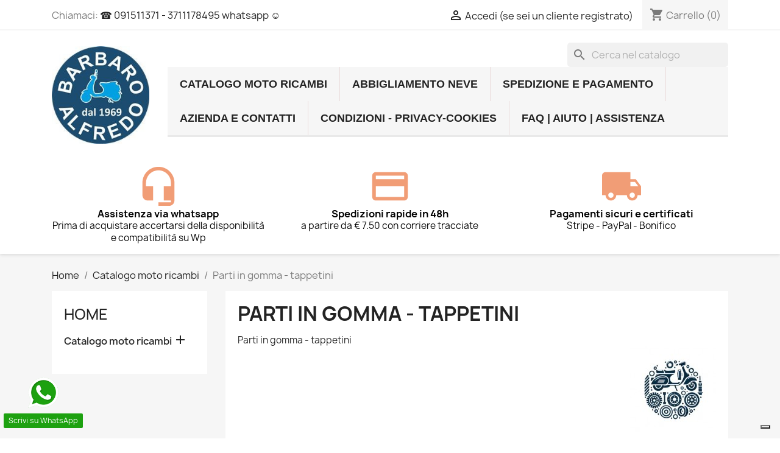

--- FILE ---
content_type: text/html; charset=utf-8
request_url: https://www.alfredobarbaro.biz/shop/142-parti-in-gomma-tappetini
body_size: 15924
content:
<!doctype html>
<html lang="it-IT">

  <head>
    
      
  <meta charset="utf-8">


  <meta http-equiv="x-ua-compatible" content="ie=edge">



  <title>Parti in gomma - tappetini  Scooter</title>
  
    
  
  <meta name="description" content="Parti in gomma - tappetini  Scooter Piaggio Palermo, ricambi moto palermo, dal 1969 vendita ricambi piaggio, ricambi vespa, ricambi gilera, trovate vasta gamma ricambi anche molto datati.">
  <meta name="keywords" content="Parti in gomma - tappetini  Scooter">
        <link rel="canonical" href="https://www.alfredobarbaro.biz/shop/142-parti-in-gomma-tappetini">
    
      
  
  
    <script type="application/ld+json">
  {
    "@context": "https://schema.org",
    "@type": "Organization",
    "name" : "Ricambi Piaggio Vespa Gilera",
    "url" : "https://www.alfredobarbaro.biz/shop/"
         ,"logo": {
        "@type": "ImageObject",
        "url":"https://www.alfredobarbaro.biz/shop/img/logo-16996418751.jpg"
      }
      }
</script>

<script type="application/ld+json">
  {
    "@context": "https://schema.org",
    "@type": "WebPage",
    "isPartOf": {
      "@type": "WebSite",
      "url":  "https://www.alfredobarbaro.biz/shop/",
      "name": "Ricambi Piaggio Vespa Gilera"
    },
    "name": "Parti in gomma - tappetini  Scooter",
    "url":  "https://www.alfredobarbaro.biz/shop/142-parti-in-gomma-tappetini"
  }
</script>


  <script type="application/ld+json">
    {
      "@context": "https://schema.org",
      "@type": "BreadcrumbList",
      "itemListElement": [
                  {
            "@type": "ListItem",
            "position": 1,
            "name": "Home",
            "item": "https://www.alfredobarbaro.biz/shop/"
          },                  {
            "@type": "ListItem",
            "position": 2,
            "name": "Catalogo moto ricambi",
            "item": "https://www.alfredobarbaro.biz/shop/78-catalogo-moto-ricambi"
          },                  {
            "@type": "ListItem",
            "position": 3,
            "name": "Parti in gomma - tappetini",
            "item": "https://www.alfredobarbaro.biz/shop/142-parti-in-gomma-tappetini"
          }              ]
    }
  </script>
  
  
  
  <script type="application/ld+json">
  {
    "@context": "https://schema.org",
    "@type": "ItemList",
    "itemListElement": [
          {
        "@type": "ListItem",
        "position": 1,
        "name": "Tappeto Tappetino Liberty in gomma originale piaggio 600218M002",
        "url": "https://www.alfredobarbaro.biz/shop/home/478-tappeto-tappetino-liberty-in-gomma-originale-piaggio-600218m002.html"
      },          {
        "@type": "ListItem",
        "position": 2,
        "name": "Tappetino sfera e quartz piaggio originale piaggio 445032",
        "url": "https://www.alfredobarbaro.biz/shop/home/449-tappetino-sfera-e-quartz-piaggio-azzurro-codice-originale-piaggio-445032.html"
      },          {
        "@type": "ListItem",
        "position": 3,
        "name": "Tappeto tappetino poggiapiedi centrale vespa LX LXV 50 125 150  602920M",
        "url": "https://www.alfredobarbaro.biz/shop/home/290-tappeto-tappetino-poggiapiedi-centrale-vespa-lx-lxv-50-125-150-codice-602920m.html"
      },          {
        "@type": "ListItem",
        "position": 4,
        "name": "Tappetino centrale in gomma per Piaggio Vespa GL GS SS Rally dal 195t8/65 originale piaggio 610009M",
        "url": "https://www.alfredobarbaro.biz/shop/home/145-tappetino-centrale-in-gomma-per-piaggio-vespa-gl-gs-ss-rally-dal-1958-65.html"
      },          {
        "@type": "ListItem",
        "position": 5,
        "name": "Tappetino centrale Vespa 125 Primavera et3 4123",
        "url": "https://www.alfredobarbaro.biz/shop/home/146-tappetino-centrale-vespa-125-primavera-et3-4123.html"
      },          {
        "@type": "ListItem",
        "position": 6,
        "name": "Tappetino pedana in gomma Vespa 50 90 125 primavera et3 fratelli Biondi",
        "url": "https://www.alfredobarbaro.biz/shop/home/466-tappetino-pedana-in-gomma-vespa-special-r-l-biondi-7000811.html"
      },          {
        "@type": "ListItem",
        "position": 7,
        "name": "Pedana destra Piaggio Beverly 125-250-300-400-500  originale piaggio CM014204000C",
        "url": "https://www.alfredobarbaro.biz/shop/home/876-pedana-destra-piaggio-beverly-125-250-300-400-500-codice-originale-piaggio-cm014204000c.html"
      },          {
        "@type": "ListItem",
        "position": 8,
        "name": "Protezione Gommino Pedale freno vespa px originale piaggio 266299",
        "url": "https://www.alfredobarbaro.biz/shop/home/2159-protezione-gommino-pedale-freno-vespa-px-originale-piaggio-266299.html"
      },          {
        "@type": "ListItem",
        "position": 9,
        "name": "Tappetino velofax piaggio 494497",
        "url": "https://www.alfredobarbaro.biz/shop/home/1318-tappetino-velofax-piaggio-494497.html"
      },          {
        "@type": "ListItem",
        "position": 10,
        "name": "Tappeto tappetino in gomma  Vespa 125 150 superauto fratelli biondi",
        "url": "https://www.alfredobarbaro.biz/shop/home/1391-tappeto-tappetino-in-gomma-vespa-125-150-superauto-fratelli-biondi.html"
      },          {
        "@type": "ListItem",
        "position": 11,
        "name": "Protezione gommata adesivo telaio centrale grillo originale piaggio 256003",
        "url": "https://www.alfredobarbaro.biz/shop/home/889-protezione-gommata-adesivo-telaio-centrale-grillo-codice-originale-piaggio-256003.html"
      },          {
        "@type": "ListItem",
        "position": 12,
        "name": "Tappeto vespa Pk-Pks 82-90 nero biondi 7000812",
        "url": "https://www.alfredobarbaro.biz/shop/home/2506-tappeto-vespa-pk-pks-82-90-nero-biondi-7000812-8055768064407.html"
      }        ]
  }
</script>

  
  
    
                
                            
        <link rel="next" href="https://www.alfredobarbaro.biz/shop/142-parti-in-gomma-tappetini?page=2">  

  
    <meta property="og:title" content="Parti in gomma - tappetini  Scooter" />
    <meta property="og:description" content="Parti in gomma - tappetini  Scooter Piaggio Palermo, ricambi moto palermo, dal 1969 vendita ricambi piaggio, ricambi vespa, ricambi gilera, trovate vasta gamma ricambi anche molto datati." />
    <meta property="og:url" content="https://www.alfredobarbaro.biz/shop/142-parti-in-gomma-tappetini" />
    <meta property="og:site_name" content="Ricambi Piaggio Vespa Gilera" />
    <meta property="og:type" content="website" />    



  <meta name="viewport" content="width=device-width, initial-scale=1">



  <link rel="icon" type="image/vnd.microsoft.icon" href="https://www.alfredobarbaro.biz/shop/img/favicon-1.ico?1699641875">
  <link rel="shortcut icon" type="image/x-icon" href="https://www.alfredobarbaro.biz/shop/img/favicon-1.ico?1699641875">



    <link rel="stylesheet" href="https://www.alfredobarbaro.biz/shop/themes/classic/assets/cache/theme-96834186.css" type="text/css" media="all">




  

  <script type="text/javascript">
        var prestashop = {"cart":{"products":[],"totals":{"total":{"type":"total","label":"Totale","amount":0,"value":"0,00\u00a0\u20ac"},"total_including_tax":{"type":"total","label":"Totale (tasse incl.)","amount":0,"value":"0,00\u00a0\u20ac"},"total_excluding_tax":{"type":"total","label":"Totale (tasse escl.)","amount":0,"value":"0,00\u00a0\u20ac"}},"subtotals":{"products":{"type":"products","label":"Totale parziale","amount":0,"value":"0,00\u00a0\u20ac"},"discounts":null,"shipping":{"type":"shipping","label":"Spedizione","amount":0,"value":""},"tax":null},"products_count":0,"summary_string":"0 articoli","vouchers":{"allowed":1,"added":[]},"discounts":[],"minimalPurchase":0,"minimalPurchaseRequired":""},"currency":{"id":1,"name":"Euro","iso_code":"EUR","iso_code_num":"978","sign":"\u20ac"},"customer":{"lastname":null,"firstname":null,"email":null,"birthday":null,"newsletter":null,"newsletter_date_add":null,"optin":null,"website":null,"company":null,"siret":null,"ape":null,"is_logged":false,"gender":{"type":null,"name":null},"addresses":[]},"country":{"id_zone":"9","id_currency":"0","call_prefix":"39","iso_code":"IT","active":"1","contains_states":"1","need_identification_number":"0","need_zip_code":"1","zip_code_format":"NNNNN","display_tax_label":"1","name":"Italia","id":10},"language":{"name":"Italiano (Italian)","iso_code":"it","locale":"it-IT","language_code":"it","active":"1","is_rtl":"0","date_format_lite":"d\/m\/Y","date_format_full":"d\/m\/Y H:i:s","id":1},"page":{"title":"","canonical":"https:\/\/www.alfredobarbaro.biz\/shop\/142-parti-in-gomma-tappetini","meta":{"title":"Parti in gomma - tappetini  Scooter","description":"Parti in gomma - tappetini  Scooter Piaggio Palermo, ricambi moto palermo, dal 1969 vendita ricambi piaggio, ricambi vespa, ricambi gilera, trovate vasta gamma ricambi anche molto datati.","keywords":"Parti in gomma - tappetini  Scooter","robots":"index"},"page_name":"category","body_classes":{"lang-it":true,"lang-rtl":false,"country-IT":true,"currency-EUR":true,"layout-left-column":true,"page-category":true,"tax-display-enabled":true,"page-customer-account":false,"category-id-142":true,"category-Parti in gomma - tappetini":true,"category-id-parent-78":true,"category-depth-level-3":true},"admin_notifications":[],"password-policy":{"feedbacks":{"0":"Molto debole","1":"Debole","2":"Media","3":"Forte","4":"Molto forte","Straight rows of keys are easy to guess":"I tasti consecutivi sono facili da indovinare","Short keyboard patterns are easy to guess":"Gli schemi brevi sulla tastiera sono facili da indovinare","Use a longer keyboard pattern with more turns":"Utilizza uno schema pi\u00f9 lungo sulla tastiera con pi\u00f9 variazioni","Repeats like \"aaa\" are easy to guess":"Le ripetizioni come \u201caaa\u201d sono facili da indovinare","Repeats like \"abcabcabc\" are only slightly harder to guess than \"abc\"":"Le ripetizioni come \u201cabcabcabc\u201d sono solo leggermente pi\u00f9 difficili da indovinare rispetto ad \u201cabc\u201d","Sequences like abc or 6543 are easy to guess":"Le sequenze come \"abc\" o 6543 sono facili da indovinare","Recent years are easy to guess":"Gli anni recenti sono facili da indovinare","Dates are often easy to guess":"Le date sono spesso facili da indovinare","This is a top-10 common password":"Questa \u00e8 una delle 10 password pi\u00f9 comuni","This is a top-100 common password":"Questa \u00e8 una delle 100 password pi\u00f9 comuni","This is a very common password":"Questa password \u00e8 molto comune","This is similar to a commonly used password":"Questa password \u00e8 simile a un\u2019altra comunemente utilizzata","A word by itself is easy to guess":"Una parola di per s\u00e9 \u00e8 facile da indovinare","Names and surnames by themselves are easy to guess":"Nomi e cognomi sono di per s\u00e9 facili da indovinare","Common names and surnames are easy to guess":"Nomi e cognomi comuni sono facili da indovinare","Use a few words, avoid common phrases":"Utilizza diverse parole, evita le frasi comuni","No need for symbols, digits, or uppercase letters":"Nessun bisogno di simboli, cifre o lettere maiuscole","Avoid repeated words and characters":"Evita parole e caratteri ripetuti","Avoid sequences":"Evita le sequenze","Avoid recent years":"Evita gli anni recenti","Avoid years that are associated with you":"Evita gli anni associati a te","Avoid dates and years that are associated with you":"Evita date e anni associati a te","Capitalization doesn't help very much":"Le maiuscole non sono molto efficaci","All-uppercase is almost as easy to guess as all-lowercase":"Tutto maiuscolo \u00e8 quasi altrettanto facile da indovinare di tutto minuscolo","Reversed words aren't much harder to guess":"Le parole al contrario non sono molto pi\u00f9 difficili da indovinare","Predictable substitutions like '@' instead of 'a' don't help very much":"Sostituzioni prevedibili come \"@\" invece di \"a\" non sono molto efficaci","Add another word or two. Uncommon words are better.":"Aggiungi una o due parole in pi\u00f9. Le parole insolite sono pi\u00f9 sicure."}}},"shop":{"name":"Ricambi Piaggio Vespa Gilera","logo":"https:\/\/www.alfredobarbaro.biz\/shop\/img\/logo-16996418751.jpg","stores_icon":"https:\/\/www.alfredobarbaro.biz\/shop\/img\/logo_stores.png","favicon":"https:\/\/www.alfredobarbaro.biz\/shop\/img\/favicon-1.ico"},"core_js_public_path":"\/shop\/themes\/","urls":{"base_url":"https:\/\/www.alfredobarbaro.biz\/shop\/","current_url":"https:\/\/www.alfredobarbaro.biz\/shop\/142-parti-in-gomma-tappetini","shop_domain_url":"https:\/\/www.alfredobarbaro.biz","img_ps_url":"https:\/\/www.alfredobarbaro.biz\/shop\/img\/","img_cat_url":"https:\/\/www.alfredobarbaro.biz\/shop\/img\/c\/","img_lang_url":"https:\/\/www.alfredobarbaro.biz\/shop\/img\/l\/","img_prod_url":"https:\/\/www.alfredobarbaro.biz\/shop\/img\/p\/","img_manu_url":"https:\/\/www.alfredobarbaro.biz\/shop\/img\/m\/","img_sup_url":"https:\/\/www.alfredobarbaro.biz\/shop\/img\/su\/","img_ship_url":"https:\/\/www.alfredobarbaro.biz\/shop\/img\/s\/","img_store_url":"https:\/\/www.alfredobarbaro.biz\/shop\/img\/st\/","img_col_url":"https:\/\/www.alfredobarbaro.biz\/shop\/img\/co\/","img_url":"https:\/\/www.alfredobarbaro.biz\/shop\/themes\/classic\/assets\/img\/","css_url":"https:\/\/www.alfredobarbaro.biz\/shop\/themes\/classic\/assets\/css\/","js_url":"https:\/\/www.alfredobarbaro.biz\/shop\/themes\/classic\/assets\/js\/","pic_url":"https:\/\/www.alfredobarbaro.biz\/shop\/upload\/","theme_assets":"https:\/\/www.alfredobarbaro.biz\/shop\/themes\/classic\/assets\/","theme_dir":"https:\/\/www.alfredobarbaro.biz\/shop\/themes\/classic\/","pages":{"address":"https:\/\/www.alfredobarbaro.biz\/shop\/indirizzo-negozio-piaggio","addresses":"https:\/\/www.alfredobarbaro.biz\/shop\/indirizzi-negozio-ricambi-piaggio-vespa-gilera-palermo","authentication":"https:\/\/www.alfredobarbaro.biz\/shop\/login-ricambi-piaggio-palermo","manufacturer":"https:\/\/www.alfredobarbaro.biz\/shop\/marrchii-piaggio-vespa-gilera","cart":"https:\/\/www.alfredobarbaro.biz\/shop\/carrello-ricambi-moto","category":"https:\/\/www.alfredobarbaro.biz\/shop\/index.php?controller=category","cms":"https:\/\/www.alfredobarbaro.biz\/shop\/index.php?controller=cms","contact":"https:\/\/www.alfredobarbaro.biz\/shop\/contattaci-per-cercare-ricambi","discount":"https:\/\/www.alfredobarbaro.biz\/shop\/buoni-sconto-ricambi-vespa-piaggio","guest_tracking":"https:\/\/www.alfredobarbaro.biz\/shop\/tracciatura-ospite","history":"https:\/\/www.alfredobarbaro.biz\/shop\/cronologia-ordini-ricambi-vespa-piaggio-gilera","identity":"https:\/\/www.alfredobarbaro.biz\/shop\/dati-personali-iscrizione","index":"https:\/\/www.alfredobarbaro.biz\/shop\/","my_account":"https:\/\/www.alfredobarbaro.biz\/shop\/account-sito-ricambi-moto-barbaro","order_confirmation":"https:\/\/www.alfredobarbaro.biz\/shop\/conferma-ordine-ricambi-moto","order_detail":"https:\/\/www.alfredobarbaro.biz\/shop\/index.php?controller=order-detail","order_follow":"https:\/\/www.alfredobarbaro.biz\/shop\/segui-ordine-ricambi-moto","order":"https:\/\/www.alfredobarbaro.biz\/shop\/ordine-ricambi-moto","order_return":"https:\/\/www.alfredobarbaro.biz\/shop\/index.php?controller=order-return","order_slip":"https:\/\/www.alfredobarbaro.biz\/shop\/Nota-di-credito-ricambi-moto","pagenotfound":"https:\/\/www.alfredobarbaro.biz\/shop\/pagina-non-trovata","password":"https:\/\/www.alfredobarbaro.biz\/shop\/recupero-password","pdf_invoice":"https:\/\/www.alfredobarbaro.biz\/shop\/index.php?controller=pdf-invoice","pdf_order_return":"https:\/\/www.alfredobarbaro.biz\/shop\/index.php?controller=pdf-order-return","pdf_order_slip":"https:\/\/www.alfredobarbaro.biz\/shop\/index.php?controller=pdf-order-slip","prices_drop":"https:\/\/www.alfredobarbaro.biz\/shop\/Offerte-ricambi-Piaggio-vespa-gilera","product":"https:\/\/www.alfredobarbaro.biz\/shop\/index.php?controller=product","registration":"https:\/\/www.alfredobarbaro.biz\/shop\/index.php?controller=registration","search":"https:\/\/www.alfredobarbaro.biz\/shop\/cerca-ricambi-moto","sitemap":"https:\/\/www.alfredobarbaro.biz\/shop\/Mappa del sito","stores":"https:\/\/www.alfredobarbaro.biz\/shop\/negozio-ricambi-piaggio-palermo","supplier":"https:\/\/www.alfredobarbaro.biz\/shop\/lista-fornitori-moto","new_products":"https:\/\/www.alfredobarbaro.biz\/shop\/nuovi-prodotti","brands":"https:\/\/www.alfredobarbaro.biz\/shop\/marrchii-piaggio-vespa-gilera","register":"https:\/\/www.alfredobarbaro.biz\/shop\/index.php?controller=registration","order_login":"https:\/\/www.alfredobarbaro.biz\/shop\/ordine-ricambi-moto?login=1"},"alternative_langs":[],"actions":{"logout":"https:\/\/www.alfredobarbaro.biz\/shop\/?mylogout="},"no_picture_image":{"bySize":{"small_default":{"url":"https:\/\/www.alfredobarbaro.biz\/shop\/img\/p\/it-default-small_default.jpg","width":98,"height":98},"cart_default":{"url":"https:\/\/www.alfredobarbaro.biz\/shop\/img\/p\/it-default-cart_default.jpg","width":125,"height":125},"home_default":{"url":"https:\/\/www.alfredobarbaro.biz\/shop\/img\/p\/it-default-home_default.jpg","width":250,"height":250},"medium_default":{"url":"https:\/\/www.alfredobarbaro.biz\/shop\/img\/p\/it-default-medium_default.jpg","width":452,"height":452},"large_default":{"url":"https:\/\/www.alfredobarbaro.biz\/shop\/img\/p\/it-default-large_default.jpg","width":800,"height":800}},"small":{"url":"https:\/\/www.alfredobarbaro.biz\/shop\/img\/p\/it-default-small_default.jpg","width":98,"height":98},"medium":{"url":"https:\/\/www.alfredobarbaro.biz\/shop\/img\/p\/it-default-home_default.jpg","width":250,"height":250},"large":{"url":"https:\/\/www.alfredobarbaro.biz\/shop\/img\/p\/it-default-large_default.jpg","width":800,"height":800},"legend":""}},"configuration":{"display_taxes_label":true,"display_prices_tax_incl":true,"is_catalog":false,"show_prices":true,"opt_in":{"partner":false},"quantity_discount":{"type":"price","label":"Prezzo unitario"},"voucher_enabled":1,"return_enabled":0},"field_required":[],"breadcrumb":{"links":[{"title":"Home","url":"https:\/\/www.alfredobarbaro.biz\/shop\/"},{"title":"Catalogo moto ricambi","url":"https:\/\/www.alfredobarbaro.biz\/shop\/78-catalogo-moto-ricambi"},{"title":"Parti in gomma - tappetini","url":"https:\/\/www.alfredobarbaro.biz\/shop\/142-parti-in-gomma-tappetini"}],"count":3},"link":{"protocol_link":"https:\/\/","protocol_content":"https:\/\/"},"time":1769021840,"static_token":"c5b96f00f8238cf510b18b1f67263827","token":"74d1e07b7b644cb8f084585d0a3074dd","debug":false};
        var psr_icon_color = "#f19d76";
      </script>



  
<script type="text/javascript">
var ets_tc_link_ajax ='https://www.alfredobarbaro.biz/shop/module/ets_trackingcustomer/ajax?token=4ju5uayykgi8';
</script><script type="text/javascript">
var _iub = _iub || [];
_iub.csConfiguration = {"ccpaAcknowledgeOnDisplay":true,"ccpaApplies":true,"consentOnContinuedBrowsing":false,"enableCcpa":true,"floatingPreferencesButtonDisplay":"bottom-right","invalidateConsentWithoutLog":true,"perPurposeConsent":true,"siteId":2676312,"whitelabel":false,"cookiePolicyId":30700467,"lang":"it","cookiePolicyUrl":"https://www.alfredobarbaro.biz/shop/info/2-cookie-policy","privacyPolicyUrl":"https://www.alfredobarbaro.biz/shop/info/8-informativa-sul-trattamento-di-dati-personali-ue-2016679-gdpr", "banner":{ "acceptButtonDisplay":true,"closeButtonDisplay":false,"customizeButtonDisplay":true,"explicitWithdrawal":true,"listPurposes":true,"position":"float-top-center","rejectButtonDisplay":true }};
</script>
<script type="text/javascript" src="//cs.iubenda.com/sync/2676312.js" charset="UTF-8"></script>
<script type="text/javascript" src="//cdn.iubenda.com/cs/ccpa/stub.js"></script>
<script type="text/javascript" src="//cdn.iubenda.com/cs/iubenda_cs.js" charset="UTF-8" async></script>
			<script type='text/javascript'>
				var iCallback = function(){};

				if('callback' in _iub.csConfiguration) {
					if('onConsentGiven' in _iub.csConfiguration.callback) iCallback = _iub.csConfiguration.callback.onConsentGiven;

					_iub.csConfiguration.callback.onConsentGiven = function() {
						iCallback();

						jQuery('noscript._no_script_iub').each(function (a, b) { var el = jQuery(b); el.after(el.html()); });
					};
				};
			</script><script type="text/javascript" data-keepinline="true">
    var trustpilot_script_url = 'https://invitejs.trustpilot.com/tp.min.js';
    var trustpilot_key = 'LsiVGgHgfimt8fpB';
    var trustpilot_widget_script_url = '//widget.trustpilot.com/bootstrap/v5/tp.widget.bootstrap.min.js';
    var trustpilot_integration_app_url = 'https://ecommscript-integrationapp.trustpilot.com';
    var trustpilot_preview_css_url = '//ecommplugins-scripts.trustpilot.com/v2.1/css/preview.min.css';
    var trustpilot_preview_script_url = '//ecommplugins-scripts.trustpilot.com/v2.1/js/preview.min.js';
    var trustpilot_ajax_url = 'https://www.alfredobarbaro.biz/shop/module/trustpilot/trustpilotajax';
    var user_id = '0';
    var trustpilot_trustbox_settings = {"trustboxes":[],"activeTrustbox":0,"pageUrls":{"landing":"https:\/\/www.alfredobarbaro.biz\/shop\/","category":"https:\/\/www.alfredobarbaro.biz\/shop\/78-catalogo-moto-ricambi","product":"https:\/\/www.alfredobarbaro.biz\/shop\/home\/6-olio-castrol-actevo-2t.html"}};
</script>
<script type="text/javascript" src="/shop/modules/trustpilot/views/js/tp_register.min.js"></script>
<script type="text/javascript" src="/shop/modules/trustpilot/views/js/tp_trustbox.min.js"></script>
<script type="text/javascript" src="/shop/modules/trustpilot/views/js/tp_preview.min.js"></script>



    
  </head>

  <body id="category" class="lang-it country-it currency-eur layout-left-column page-category tax-display-enabled category-id-142 category-parti-in-gomma-tappetini category-id-parent-78 category-depth-level-3">

    
      
    

    <main>
      
              

      <header id="header">
        
          
  <div class="header-banner">
    
  </div>



  <nav class="header-nav">
    <div class="container">
      <div class="row">
        <div class="hidden-sm-down">
          <div class="col-md-5 col-xs-12">
            <div id="_desktop_contact_link">
  <div id="contact-link">
                Chiamaci: <a href='tel:☎091511371-3711178495whatsapp☺'>☎ 091511371 -  3711178495 whatsapp ☺</a>
      </div>
</div>

          </div>
          <div class="col-md-7 right-nav">
              <div id="_desktop_user_info">
  <div class="user-info">
          <a
        href="https://www.alfredobarbaro.biz/shop/login-ricambi-piaggio-palermo?back=https%3A%2F%2Fwww.alfredobarbaro.biz%2Fshop%2F142-parti-in-gomma-tappetini"
        title="Accedi al tuo account cliente"
        rel="nofollow"
      >
        <i class="material-icons">&#xE7FF;</i>
        <span class="hidden-sm-down">Accedi (se sei un cliente registrato)
</span>
      </a>
      </div>
</div>
<div id="_desktop_cart">
  <div class="blockcart cart-preview inactive" data-refresh-url="https://www.alfredobarbaro.biz/shop/Carrello-shop-ricambi-moto">
    <div class="header">
              <i class="material-icons shopping-cart" aria-hidden="true">shopping_cart</i>
        <span class="hidden-sm-down">Carrello</span>
        <span class="cart-products-count">(0)</span>
          </div>
  </div>
</div>

          </div>
        </div>
        <div class="hidden-md-up text-sm-center mobile">
          <div class="float-xs-left" id="menu-icon">
            <i class="material-icons d-inline">&#xE5D2;</i>
          </div>
          <div class="float-xs-right" id="_mobile_cart"></div>
          <div class="float-xs-right" id="_mobile_user_info"></div>
          <div class="top-logo" id="_mobile_logo"></div>
          <div class="clearfix"></div>
        </div>
      </div>
    </div>
  </nav>



  <div class="header-top">
    <div class="container">
       <div class="row">
        <div class="col-md-2 hidden-sm-down" id="_desktop_logo">
                                    
  <a href="https://www.alfredobarbaro.biz/shop/">
    <img
      class="logo img-fluid"
      src="https://www.alfredobarbaro.biz/shop/img/logo-16996418751.jpg"
      alt="Ricambi Piaggio Vespa Gilera"
      width="200"
      height="200">
  </a>

                              </div>
        <div class="header-top-right col-md-10 col-sm-12 position-static">
          <div id="search_widget" class="search-widgets" data-search-controller-url="//www.alfredobarbaro.biz/shop/cerca-ricambi-moto">
  <form method="get" action="//www.alfredobarbaro.biz/shop/cerca-ricambi-moto">
    <input type="hidden" name="controller" value="search">
    <i class="material-icons search" aria-hidden="true">search</i>
    <input type="text" name="s" value="" placeholder="Cerca nel catalogo" aria-label="Cerca">
    <i class="material-icons clear" aria-hidden="true">clear</i>
  </form>
</div>
    <!-- Menu -->
        <div id="block_top_menu" class="sf-contener clearfix col-lg-12">
        <div class="cat-title">Menu</div>
        <ul class="sf-menu clearfix menu-content">
            <li><a href="https://www.alfredobarbaro.biz/shop/78-catalogo-moto-ricambi" title="Catalogo moto ricambi">Catalogo moto ricambi</a><ul><li><a href="https://www.alfredobarbaro.biz/shop/6-accessori-merchandise-piaggio-vespa-" title="Accessori Merchandise Piaggio Vespa">Accessori Merchandise Piaggio Vespa</a><ul><li><a href="https://www.alfredobarbaro.biz/shop/8-accessori-scooter-piaggio-vespa-gilera" title="Accessori Scooter">Accessori Scooter</a></li><li><a href="https://www.alfredobarbaro.biz/shop/121-bauli-bauletti-portapacchi-maniglioni" title="Bauli Bauletti Portapacchi Maniglioni">Bauli Bauletti Portapacchi Maniglioni</a></li><li><a href="https://www.alfredobarbaro.biz/shop/86-caschi-sottocaschi-calotte-visiere" title="Caschi sottocaschi calotte visiere">Caschi sottocaschi calotte visiere</a></li><li><a href="https://www.alfredobarbaro.biz/shop/85-merchandising-gadget" title="merchandising gadget">merchandising gadget</a></li><li><a href="https://www.alfredobarbaro.biz/shop/143-catena-bloccadisco-antifurto-lucchetto" title="Catena Bloccadisco antifurto lucchetto">Catena Bloccadisco antifurto lucchetto</a></li></ul></li><li><a href="https://www.alfredobarbaro.biz/shop/69-modellipiaggiovespagilera" title="Modelli">Modelli</a><ul><li><a href="https://www.alfredobarbaro.biz/shop/113-scooter-piaggio" title="Scooter piaggio">Scooter piaggio</a><ul><li><a href="https://www.alfredobarbaro.biz/shop/70-mp3-piaggio" title="Mp3 Piaggio">Mp3 Piaggio</a></li><li><a href="https://www.alfredobarbaro.biz/shop/71-beverly-piaggio" title="Beverly Piaggio">Beverly Piaggio</a></li><li><a href="https://www.alfredobarbaro.biz/shop/72-medley-piaggio" title="Medley Piaggio">Medley Piaggio</a></li><li><a href="https://www.alfredobarbaro.biz/shop/73-liberty-piaggio" title="Liberty piaggio">Liberty piaggio</a></li><li><a href="https://www.alfredobarbaro.biz/shop/74-typhoon-piaggio" title="Typhoon Piaggio">Typhoon Piaggio</a></li><li><a href="https://www.alfredobarbaro.biz/shop/75-zip-piaggio" title="Zip piaggio">Zip piaggio</a></li><li><a href="https://www.alfredobarbaro.biz/shop/76-nrg-piaggio" title="Nrg Piaggio">Nrg Piaggio</a></li><li><a href="https://www.alfredobarbaro.biz/shop/91-quartz-piaggio" title="Quartz Piaggio">Quartz Piaggio</a></li><li><a href="https://www.alfredobarbaro.biz/shop/93-dna-piaggio" title="dna Piaggio">dna Piaggio</a></li><li><a href="https://www.alfredobarbaro.biz/shop/99-carnaby-piaggio" title="carnaby Piaggio">carnaby Piaggio</a></li><li><a href="https://www.alfredobarbaro.biz/shop/100-hexagon-piaggio" title="Hexagon Piaggio">Hexagon Piaggio</a></li><li><a href="https://www.alfredobarbaro.biz/shop/101-storm-piaggio" title="Storm Piaggio">Storm Piaggio</a></li><li><a href="https://www.alfredobarbaro.biz/shop/102-free-piaggio" title="Free Piaggio">Free Piaggio</a></li><li><a href="https://www.alfredobarbaro.biz/shop/103-skipper-piaggio" title="Skipper Piaggio">Skipper Piaggio</a></li><li><a href="https://www.alfredobarbaro.biz/shop/105-sfera-piaggio" title="Sfera Piaggio">Sfera Piaggio</a></li><li><a href="https://www.alfredobarbaro.biz/shop/106-stalker-piaggio" title="Stalker Piaggio">Stalker Piaggio</a></li><li><a href="https://www.alfredobarbaro.biz/shop/107-fly-piaggio" title="Fly Piaggio">Fly Piaggio</a></li><li><a href="https://www.alfredobarbaro.biz/shop/110-x-evo-x7-x8-x9-x10-piaggio" title="X evo -  X7 -  X8 -  X9 - X10 piaggio">X evo -  X7 -  X8 -  X9 - X10 piaggio</a></li><li><a href="https://www.alfredobarbaro.biz/shop/109-runner-piaggio" title="Runner Piaggio">Runner Piaggio</a></li></ul></li><li><a href="https://www.alfredobarbaro.biz/shop/115-ciclomotori-piaggio" title="ciclomotori Piaggio">ciclomotori Piaggio</a><ul><li><a href="https://www.alfredobarbaro.biz/shop/94-ricambi-piaggio-ciao" title="Ricambi piaggio ciao">Ricambi piaggio ciao</a></li><li><a href="https://www.alfredobarbaro.biz/shop/96-ricambi-piaggio-si" title="Ricambi piaggio si">Ricambi piaggio si</a></li><li><a href="https://www.alfredobarbaro.biz/shop/98-bravo-superbravo-piaggio" title="Bravo - Superbravo Piaggio">Bravo - Superbravo Piaggio</a></li><li><a href="https://www.alfredobarbaro.biz/shop/104-boxer-piaggio" title="Boxer Piaggio">Boxer Piaggio</a></li><li><a href="https://www.alfredobarbaro.biz/shop/108-boss-piaggio" title="Boss Piaggio">Boss Piaggio</a></li><li><a href="https://www.alfredobarbaro.biz/shop/144-grillo-piaggio" title="Grillo Piaggio">Grillo Piaggio</a></li><li><a href="https://www.alfredobarbaro.biz/shop/170-velofax" title="Velofax">Velofax</a></li></ul></li><li><a href="https://www.alfredobarbaro.biz/shop/117-veicoli-commerciali-piaggio-porter-ape-quargo" title="Veicoli Commerciali Piaggio Porter Ape Quargo">Veicoli Commerciali Piaggio Porter Ape Quargo</a></li><li><a href="https://www.alfredobarbaro.biz/shop/95-modelli-vespa" title="Modelli Vespa">Modelli Vespa</a></li></ul></li><li><a href="https://www.alfredobarbaro.biz/shop/10-impianto-elettrico-moto" title="Impianto Elettrico Moto">Impianto Elettrico Moto</a><ul><li><a href="https://www.alfredobarbaro.biz/shop/17-frecce-indicatori-direzione-commutatori-pulsanti-interruttori" title="Frecce indicatori direzione Commutatori Pulsanti Interruttori">Frecce indicatori direzione Commutatori Pulsanti Interruttori</a></li><li><a href="https://www.alfredobarbaro.biz/shop/21-gruppo-cavetti-principale" title="Gruppo cavetti principale">Gruppo cavetti principale</a></li><li><a href="https://www.alfredobarbaro.biz/shop/22-regolatore-di-tensione-centraline-elettroniche-bobina" title="Regolatore di tensione - Centraline elettroniche - Bobina">Regolatore di tensione - Centraline elettroniche - Bobina</a></li><li><a href="https://www.alfredobarbaro.biz/shop/23-teleruttori-batteria-claxon" title="Teleruttori - Batteria - Claxon">Teleruttori - Batteria - Claxon</a></li><li><a href="https://www.alfredobarbaro.biz/shop/138-candele-scooter" title="Candele scooter">Candele scooter</a></li></ul></li><li><a href="https://www.alfredobarbaro.biz/shop/111-consumabili-scooter-moto" title="Consumabili Scooter Moto">Consumabili Scooter Moto</a></li><li><a href="https://www.alfredobarbaro.biz/shop/11-impianto-frenante-trasmissioni" title="Impianto frenante trasmissioni">Impianto frenante trasmissioni</a><ul><li><a href="https://www.alfredobarbaro.biz/shop/47-altro-ricambi-moto" title="Altro ricambi moto">Altro ricambi moto</a></li><li><a href="https://www.alfredobarbaro.biz/shop/90-guarnizioni" title="guarnizioni">guarnizioni</a></li><li><a href="https://www.alfredobarbaro.biz/shop/89-cuscinetti" title="cuscinetti">cuscinetti</a></li><li><a href="https://www.alfredobarbaro.biz/shop/83-olio-freni" title="olio freni">olio freni</a></li><li><a href="https://www.alfredobarbaro.biz/shop/68-tubazioni-freno-pinze-freno" title="Tubazioni freno - Pinze freno">Tubazioni freno - Pinze freno</a></li><li><a href="https://www.alfredobarbaro.biz/shop/67-trasmissioni" title="Trasmissioni">Trasmissioni</a></li></ul></li><li><a href="https://www.alfredobarbaro.biz/shop/12-manubrio-sterzo" title="Manubrio Sterzo">Manubrio Sterzo</a><ul><li><a href="https://www.alfredobarbaro.biz/shop/58-coperture-manubrio" title="Coperture manubrio">Coperture manubrio</a></li><li><a href="https://www.alfredobarbaro.biz/shop/120-leve-scooter" title="Leve">Leve</a></li><li><a href="https://www.alfredobarbaro.biz/shop/84-olio-forcelle" title="olio Forcelle">olio Forcelle</a></li><li><a href="https://www.alfredobarbaro.biz/shop/60-manubrio-pompe-freno" title="Manubrio - Pompe freno">Manubrio - Pompe freno</a></li><li><a href="https://www.alfredobarbaro.biz/shop/59-gruppo-strumenti-cruscotto" title="Gruppo strumenti - Cruscotto">Gruppo strumenti - Cruscotto</a></li><li><a href="https://www.alfredobarbaro.biz/shop/139-manopolescooter" title="Manopole">Manopole</a></li><li><a href="https://www.alfredobarbaro.biz/shop/141-paraventi-parabrezza-cupolini-aste-" title="Paraventi Parabrezza cupolini aste">Paraventi Parabrezza cupolini aste</a></li></ul></li><li><a href="https://www.alfredobarbaro.biz/shop/14-motore" title="Motore">Motore</a><ul><li><a href="https://www.alfredobarbaro.biz/shop/25-avviamento-avviamento-elettrico" title="Avviamento - Avviamento elettrico">Avviamento - Avviamento elettrico</a></li><li><a href="https://www.alfredobarbaro.biz/shop/24-albero-motore" title="Albero motore">Albero motore</a></li><li><a href="https://www.alfredobarbaro.biz/shop/26-carter" title="Carter">Carter</a></li><li><a href="https://www.alfredobarbaro.biz/shop/27-coperchio-carter-raffreddamento-carter" title="Coperchio carter - Raffreddamento carter">Coperchio carter - Raffreddamento carter</a></li><li><a href="https://www.alfredobarbaro.biz/shop/28-coperchio-testa" title="Coperchio testa">Coperchio testa</a></li><li><a href="https://www.alfredobarbaro.biz/shop/29-coperchio-volano-magnete-filtro-olio-" title="Coperchio volano magnete - Filtro olio">Coperchio volano magnete - Filtro olio</a></li><li><a href="https://www.alfredobarbaro.biz/shop/30-corpo-farfallato-iniettore-raccordo-di-ammissione" title="Corpo farfallato - Iniettore - Raccordo di ammissione">Corpo farfallato - Iniettore - Raccordo di ammissione</a></li><li><a href="https://www.alfredobarbaro.biz/shop/31-filtro-aria" title="Filtro aria">Filtro aria</a></li><li><a href="https://www.alfredobarbaro.biz/shop/32-freno-posteriore-ganasce" title="Freno posteriore - Ganasce">Freno posteriore - Ganasce</a></li><li><a href="https://www.alfredobarbaro.biz/shop/33--gruppo-cilindro-pistone-spinotto" title="Gruppo cilindro-pistone-spinotto">Gruppo cilindro-pistone-spinotto</a></li><li><a href="https://www.alfredobarbaro.biz/shop/34-gruppo-riduttore" title="Gruppo riduttore">Gruppo riduttore</a></li><li><a href="https://www.alfredobarbaro.biz/shop/35-gruppo-supporto-bilancieri-" title="Gruppo supporto bilancieri">Gruppo supporto bilancieri</a></li><li><a href="https://www.alfredobarbaro.biz/shop/36-gruppo-testa-valvole" title="Gruppo testa - Valvole">Gruppo testa - Valvole</a></li><li><a href="https://www.alfredobarbaro.biz/shop/37-marmitta-scooter" title="Marmitta scooter">Marmitta scooter</a></li><li><a href="https://www.alfredobarbaro.biz/shop/38-motore-completo" title="Motore completo">Motore completo</a></li><li><a href="https://www.alfredobarbaro.biz/shop/39-pompa-olio" title="Pompa olio">Pompa olio</a></li><li><a href="https://www.alfredobarbaro.biz/shop/40-frizioni-motrici-rulli-pattini-condotte-pulegge-molle" title="Frizioni  motrici  rulli  pattini  condotte  pulegge  molle">Frizioni  motrici  rulli  pattini  condotte  pulegge  molle</a></li><li><a href="https://www.alfredobarbaro.biz/shop/41-puleggia-motrice" title="Puleggia motrice">Puleggia motrice</a></li><li><a href="https://www.alfredobarbaro.biz/shop/42-volano-magnete" title="Volano magnete">Volano magnete</a></li><li><a href="https://www.alfredobarbaro.biz/shop/80-testata" title="Testata">Testata</a></li><li><a href="https://www.alfredobarbaro.biz/shop/82-olio-additivi-antifreeze" title="Olio - additivi - Antifreeze">Olio - additivi - Antifreeze</a></li><li><a href="https://www.alfredobarbaro.biz/shop/81-condotte-aspirazione" title="Condotte e aspirazione">Condotte e aspirazione</a></li><li><a href="https://www.alfredobarbaro.biz/shop/162-miscelatore-automatico" title="Miscelatore automatico">Miscelatore automatico</a></li><li><a href="https://www.alfredobarbaro.biz/shop/163-carburatore" title="Carburatore">Carburatore</a></li><li><a href="https://www.alfredobarbaro.biz/shop/164-coperchio-frizione" title="Coperchio frizione">Coperchio frizione</a></li><li><a href="https://www.alfredobarbaro.biz/shop/165-depuratore" title="Depuratore">Depuratore</a></li><li><a href="https://www.alfredobarbaro.biz/shop/166-gruppo-pompa-carter" title="Gruppo pompa carter">Gruppo pompa carter</a></li><li><a href="https://www.alfredobarbaro.biz/shop/167-leva-freno" title="Leva freno">Leva freno</a></li><li><a href="https://www.alfredobarbaro.biz/shop/168-puleggia-condotta" title="Puleggia condotta">Puleggia condotta</a></li><li><a href="https://www.alfredobarbaro.biz/shop/169-pompa-acqua" title="Pompa acqua">Pompa acqua</a></li><li><a href="https://www.alfredobarbaro.biz/shop/171-ingranaggi-mozzo-ruota" title="Ingranaggi mozzo ruota">Ingranaggi mozzo ruota</a></li><li><a href="https://www.alfredobarbaro.biz/shop/172-albero-ruota" title="Albero ruota">Albero ruota</a></li></ul></li><li><a href="https://www.alfredobarbaro.biz/shop/15-sospensioni-ruote" title="Sospensioni ruote">Sospensioni ruote</a><ul><li><a href="https://www.alfredobarbaro.biz/shop/61-braccio-oscillante" title="Braccio oscillante">Braccio oscillante</a></li><li><a href="https://www.alfredobarbaro.biz/shop/66--sospensione-posteriore-ammortizzatore" title="Sospensione posteriore - Ammortizzatore/i">Sospensione posteriore - Ammortizzatore/i</a></li><li><a href="https://www.alfredobarbaro.biz/shop/62-componenti-della-forcella" title="Componenti della forcella">Componenti della forcella</a></li><li><a href="https://www.alfredobarbaro.biz/shop/63-forcellatubo-sterzo-gruppo-ralle" title="Forcella/tubo sterzo - Gruppo ralle">Forcella/tubo sterzo - Gruppo ralle</a></li><li><a href="https://www.alfredobarbaro.biz/shop/64-ruotescooter" title="Ruote">Ruote</a></li></ul></li><li><a href="https://www.alfredobarbaro.biz/shop/88-ricambi-e-accessori-ligier-microcar" title="Ricambi e accessori Ligier Microcar">Ricambi e accessori Ligier Microcar</a></li><li><a href="https://www.alfredobarbaro.biz/shop/16-telaio-plastiche-carrozzerie" title="Telaio - Plastiche - Carrozzerie">Telaio - Plastiche - Carrozzerie</a><ul><li><a href="https://www.alfredobarbaro.biz/shop/43--bauletto-anteriore-controscudo" title="Bauletto anteriore - Controscudo">Bauletto anteriore - Controscudo</a></li><li><a href="https://www.alfredobarbaro.biz/shop/44-cavallettoscooter" title="Cavalletto/i">Cavalletto/i</a></li><li><a href="https://www.alfredobarbaro.biz/shop/45-coperture-pedane-protezioni-paraurti-paraspruzzi" title="Coperture pedane protezioni  paraurti paraspruzzi">Coperture pedane protezioni  paraurti paraspruzzi</a></li><li><a href="https://www.alfredobarbaro.biz/shop/46-altro" title="Altro">Altro</a></li><li><a href="https://www.alfredobarbaro.biz/shop/48-impianto-di-alimentazione" title="Impianto di alimentazione">Impianto di alimentazione</a></li><li><a href="https://www.alfredobarbaro.biz/shop/49--scudi-e-bordi" title="Scudi - bordi scudi">Scudi - bordi scudi</a></li><li><a href="https://www.alfredobarbaro.biz/shop/50-sellasedili-borsa-attrezzi" title="Sella-sedili - Borsa attrezzi">Sella-sedili - Borsa attrezzi</a></li><li><a href="https://www.alfredobarbaro.biz/shop/51-serbatoio-carburante" title="Serbatoio carburante">Serbatoio carburante</a></li><li><a href="https://www.alfredobarbaro.biz/shop/52-serrature-scooter" title="Serrature">Serrature</a></li><li><a href="https://www.alfredobarbaro.biz/shop/53-specchioi-retrovisorei" title="Specchio/i retrovisore/i">Specchio/i retrovisore/i</a></li><li><a href="https://www.alfredobarbaro.biz/shop/54-targhette-fregi-adesivi-decalco" title="Targhette fregi adesivi decalco">Targhette fregi adesivi decalco</a></li><li><a href="https://www.alfredobarbaro.biz/shop/55-telaioscocca" title="Telaio/scocca">Telaio/scocca</a></li><li><a href="https://www.alfredobarbaro.biz/shop/56-vano-portacasco-sottosella" title="Vano portacasco - Sottosella">Vano portacasco - Sottosella</a></li><li><a href="https://www.alfredobarbaro.biz/shop/57-vano-ruota-parafango" title="Vano ruota - Parafango">Vano ruota - Parafango</a></li><li><a href="https://www.alfredobarbaro.biz/shop/158-coperchi-manubrio" title="Coperchi manubrio">Coperchi manubrio</a><ul><li><a href="https://www.alfredobarbaro.biz/shop/159-coperchi-pompa" title="Coperchi pompa">Coperchi pompa</a></li></ul></li><li><a href="https://www.alfredobarbaro.biz/shop/161-serbatoio-olio" title="Serbatoio olio">Serbatoio olio</a></li><li><a href="https://www.alfredobarbaro.biz/shop/173-albero-delle-pedivelle" title="Albero delle pedivelle">Albero delle pedivelle</a></li></ul></li><li><a href="https://www.alfredobarbaro.biz/shop/87-ricambi-gilera-e-d-epoca" title="Ricambi gilera e  d'epoca">Ricambi gilera e  d'epoca</a></li><li><a href="https://www.alfredobarbaro.biz/shop/65-ricambi-moto-altro" title="Ricambi moto - altro">Ricambi moto - altro</a></li><li class="sfHoverForce"><a href="https://www.alfredobarbaro.biz/shop/142-parti-in-gomma-tappetini" title="Parti in gomma - tappetini">Parti in gomma - tappetini</a></li></ul></li><li><a href="https://www.alfredobarbaro.biz/shop/inter/" title="ABBIGLIAMENTO NEVE">ABBIGLIAMENTO NEVE</a></li>
<li><a href="https://www.alfredobarbaro.biz/shop/info/category/5-spedizione-e-pagamento" title="Spedizione e Pagamento">Spedizione e Pagamento</a><ul><li ><a href="https://www.alfredobarbaro.biz/shop/info/1-metodi-di-spedizione">Metodi di spedizione</a></li><li ><a href="https://www.alfredobarbaro.biz/shop/info/5-pagamento-sicuro">Pagamento sicuro</a></li></ul></li>
<li><a href="https://www.alfredobarbaro.biz/shop/info/category/6-azienda-e-contatti" title="Azienda e Contatti">Azienda e Contatti</a><ul><li ><a href="https://www.alfredobarbaro.biz/shop/info/4-chi-siamo-ricambi-moto-a-palermo-piaggio-vespa-e-gilera">Chi Siamo - Ricambi Moto a Palermo: Piaggio, Vespa e Gilera</a></li><li ><a href="https://www.alfredobarbaro.biz/shop/info/7-recensioni">Leggi le recensioni su di noi</a></li><li ><a href="https://www.alfredobarbaro.biz/shop/info/10-contattaci-per-informazioni-sui-ricambi-moto-piaggio-vespa-e-gilera">Contattaci per Informazioni sui Ricambi Moto, Piaggio, Vespa e Gilera</a></li></ul></li>
<li><a href="https://www.alfredobarbaro.biz/shop/info/category/4-condizioni-privacy-cookies" title="Condizioni - Privacy-Cookies">Condizioni - Privacy-Cookies</a><ul><li ><a href="https://www.alfredobarbaro.biz/shop/info/3-condizioni-di-vendita">Condizioni di Vendita</a></li><li ><a href="https://www.alfredobarbaro.biz/shop/info/8-informativa-sul-trattamento-di-dati-personali-ue-2016679-gdpr">Informativa sul trattamento di dati personali (UE) 2016/679 (GDPR)</a></li><li ><a href="https://www.alfredobarbaro.biz/shop/info/2-cookie-policy">Cookie Policy</a></li></ul></li>
<li><a href="https://www.alfredobarbaro.biz/shop/info/13-faq" title="Faq | Aiuto | Assistenza">Faq | Aiuto | Assistenza</a></li>

                    </ul>
    </div>
    <!--/ Menu -->

        </div>
      </div>
      <div id="mobile_top_menu_wrapper" class="row hidden-md-up" style="display:none;">
        <div class="js-top-menu mobile" id="_mobile_top_menu"></div>
        <div class="js-top-menu-bottom">
          <div id="_mobile_currency_selector"></div>
          <div id="_mobile_language_selector"></div>
          <div id="_mobile_contact_link"></div>
        </div>
      </div>
    </div>
  </div>
  <div class="container container-blockreassurance">
    <div class="blockreassurance">
                                <div class="row">
                                                                                                                                                                        <div class="col-md-4 offset-md-0 col-sm-6 offset-sm-0 col-xs-12"
                 style="cursor:pointer;" onclick="window.open('https://web.whatsapp.com/send?phone=393711178495&amp;text=https://www.alfredobarbaro.biz/shop/home/3696')">
                <div class="block-icon">
                                                                      <img class="svg invisible" src="/shop/modules/blockreassurance/views/img//reassurance/pack1/headset.svg">
                                                            </div>
                <div class="block-title" style="color:#000000">Assistenza via whatsapp</div>
                <p style="color:#000000;">Prima di acquistare accertarsi della disponibilità e compatibilità su Wp</p>
            </div>
                                                                                                                                                                                    <div class="col-md-4 offset-md-0 col-sm-6 offset-sm-0 col-xs-12"
                >
                <div class="block-icon">
                                                                      <img class="svg invisible" src="/shop/modules/blockreassurance/views/img//reassurance/pack1/payment.svg">
                                                            </div>
                <div class="block-title" style="color:#000000">Spedizioni rapide in 48h</div>
                <p style="color:#000000;">a partire da € 7.50 con corriere tracciate</p>
            </div>
                                                                                                                                                                                                                                                    <div class="col-md-4 offset-md-0 col-sm-4 offset-sm-0 col-xs-12"
                >
                <div class="block-icon">
                                                                      <img class="svg invisible" src="/shop/modules/blockreassurance/views/img//reassurance/pack1/local-shipping.svg">
                                                            </div>
                <div class="block-title" style="color:#000000">Pagamenti sicuri e certificati</div>
                <p style="color:#000000;">Stripe - PayPal - Bonifico</p>
            </div>
                            </div>
    </div>
</div>


        
      </header>

      <section id="wrapper">
        
          
<aside id="notifications">
  <div class="notifications-container container">
    
    
    
      </div>
</aside>
        

        
        <div class="container">
          
            <nav data-depth="3" class="breadcrumb">
  <ol>
    
              <li>
                                                  <a href="https://www.alfredobarbaro.biz/shop/">
                <span>Home</span>
              </a>
                              </li>
              <li>
                                    <a href="https://www.alfredobarbaro.biz/shop/78-catalogo-moto-ricambi">
                <span>Catalogo moto ricambi</span>
              </a>
                              </li>
              <li>
                      <span>Parti in gomma - tappetini</span>
                  </li>
          
  </ol>
</nav>


          

          <div class="row">
            
              <div id="left-column" class="col-xs-12 col-md-4 col-lg-3">
                                  

<div class="block-categories">
  <ul class="category-top-menu">
    <li><a class="text-uppercase h6" href="https://www.alfredobarbaro.biz/shop/2-home">Home</a></li>
          <li>
  <ul class="category-sub-menu"><li data-depth="0"><a href="https://www.alfredobarbaro.biz/shop/78-catalogo-moto-ricambi">Catalogo moto ricambi</a><div class="navbar-toggler collapse-icons" data-toggle="collapse" data-target="#exCollapsingNavbar78"><i class="material-icons add">&#xE145;</i><i class="material-icons remove">&#xE15B;</i></div><div class="collapse" id="exCollapsingNavbar78">
  <ul class="category-sub-menu"><li data-depth="1"><a class="category-sub-link" href="https://www.alfredobarbaro.biz/shop/6-accessori-merchandise-piaggio-vespa-">Accessori Merchandise Piaggio Vespa</a><span class="arrows" data-toggle="collapse" data-target="#exCollapsingNavbar6"><i class="material-icons arrow-right">&#xE315;</i><i class="material-icons arrow-down">&#xE313;</i></span><div class="collapse" id="exCollapsingNavbar6">
  <ul class="category-sub-menu"><li data-depth="2"><a class="category-sub-link" href="https://www.alfredobarbaro.biz/shop/8-accessori-scooter-piaggio-vespa-gilera">Accessori Scooter</a></li><li data-depth="2"><a class="category-sub-link" href="https://www.alfredobarbaro.biz/shop/121-bauli-bauletti-portapacchi-maniglioni">Bauli Bauletti Portapacchi Maniglioni</a></li><li data-depth="2"><a class="category-sub-link" href="https://www.alfredobarbaro.biz/shop/86-caschi-sottocaschi-calotte-visiere">Caschi sottocaschi calotte visiere</a></li><li data-depth="2"><a class="category-sub-link" href="https://www.alfredobarbaro.biz/shop/85-merchandising-gadget">merchandising gadget</a></li><li data-depth="2"><a class="category-sub-link" href="https://www.alfredobarbaro.biz/shop/143-catena-bloccadisco-antifurto-lucchetto">Catena Bloccadisco antifurto lucchetto</a></li></ul></div></li><li data-depth="1"><a class="category-sub-link" href="https://www.alfredobarbaro.biz/shop/69-modellipiaggiovespagilera">Modelli</a><span class="arrows" data-toggle="collapse" data-target="#exCollapsingNavbar69"><i class="material-icons arrow-right">&#xE315;</i><i class="material-icons arrow-down">&#xE313;</i></span><div class="collapse" id="exCollapsingNavbar69">
  <ul class="category-sub-menu"><li data-depth="2"><a class="category-sub-link" href="https://www.alfredobarbaro.biz/shop/113-scooter-piaggio">Scooter piaggio</a><span class="arrows" data-toggle="collapse" data-target="#exCollapsingNavbar113"><i class="material-icons arrow-right">&#xE315;</i><i class="material-icons arrow-down">&#xE313;</i></span><div class="collapse" id="exCollapsingNavbar113">
  <ul class="category-sub-menu"><li data-depth="3"><a class="category-sub-link" href="https://www.alfredobarbaro.biz/shop/70-mp3-piaggio">Mp3 Piaggio</a></li><li data-depth="3"><a class="category-sub-link" href="https://www.alfredobarbaro.biz/shop/71-beverly-piaggio">Beverly Piaggio</a></li><li data-depth="3"><a class="category-sub-link" href="https://www.alfredobarbaro.biz/shop/72-medley-piaggio">Medley Piaggio</a></li><li data-depth="3"><a class="category-sub-link" href="https://www.alfredobarbaro.biz/shop/73-liberty-piaggio">Liberty piaggio</a></li><li data-depth="3"><a class="category-sub-link" href="https://www.alfredobarbaro.biz/shop/74-typhoon-piaggio">Typhoon Piaggio</a></li><li data-depth="3"><a class="category-sub-link" href="https://www.alfredobarbaro.biz/shop/75-zip-piaggio">Zip piaggio</a></li><li data-depth="3"><a class="category-sub-link" href="https://www.alfredobarbaro.biz/shop/76-nrg-piaggio">Nrg Piaggio</a></li><li data-depth="3"><a class="category-sub-link" href="https://www.alfredobarbaro.biz/shop/91-quartz-piaggio">Quartz Piaggio</a></li><li data-depth="3"><a class="category-sub-link" href="https://www.alfredobarbaro.biz/shop/93-dna-piaggio">dna Piaggio</a></li><li data-depth="3"><a class="category-sub-link" href="https://www.alfredobarbaro.biz/shop/99-carnaby-piaggio">carnaby Piaggio</a></li><li data-depth="3"><a class="category-sub-link" href="https://www.alfredobarbaro.biz/shop/100-hexagon-piaggio">Hexagon Piaggio</a></li><li data-depth="3"><a class="category-sub-link" href="https://www.alfredobarbaro.biz/shop/101-storm-piaggio">Storm Piaggio</a></li><li data-depth="3"><a class="category-sub-link" href="https://www.alfredobarbaro.biz/shop/102-free-piaggio">Free Piaggio</a></li><li data-depth="3"><a class="category-sub-link" href="https://www.alfredobarbaro.biz/shop/103-skipper-piaggio">Skipper Piaggio</a></li><li data-depth="3"><a class="category-sub-link" href="https://www.alfredobarbaro.biz/shop/105-sfera-piaggio">Sfera Piaggio</a></li><li data-depth="3"><a class="category-sub-link" href="https://www.alfredobarbaro.biz/shop/106-stalker-piaggio">Stalker Piaggio</a></li><li data-depth="3"><a class="category-sub-link" href="https://www.alfredobarbaro.biz/shop/107-fly-piaggio">Fly Piaggio</a></li><li data-depth="3"><a class="category-sub-link" href="https://www.alfredobarbaro.biz/shop/110-x-evo-x7-x8-x9-x10-piaggio">X evo -  X7 -  X8 -  X9 - X10 piaggio</a></li><li data-depth="3"><a class="category-sub-link" href="https://www.alfredobarbaro.biz/shop/109-runner-piaggio">Runner Piaggio</a></li></ul></div></li><li data-depth="2"><a class="category-sub-link" href="https://www.alfredobarbaro.biz/shop/115-ciclomotori-piaggio">ciclomotori Piaggio</a><span class="arrows" data-toggle="collapse" data-target="#exCollapsingNavbar115"><i class="material-icons arrow-right">&#xE315;</i><i class="material-icons arrow-down">&#xE313;</i></span><div class="collapse" id="exCollapsingNavbar115">
  <ul class="category-sub-menu"><li data-depth="3"><a class="category-sub-link" href="https://www.alfredobarbaro.biz/shop/94-ricambi-piaggio-ciao">Ricambi piaggio ciao</a></li><li data-depth="3"><a class="category-sub-link" href="https://www.alfredobarbaro.biz/shop/96-ricambi-piaggio-si">Ricambi piaggio si</a></li><li data-depth="3"><a class="category-sub-link" href="https://www.alfredobarbaro.biz/shop/98-bravo-superbravo-piaggio">Bravo - Superbravo Piaggio</a></li><li data-depth="3"><a class="category-sub-link" href="https://www.alfredobarbaro.biz/shop/104-boxer-piaggio">Boxer Piaggio</a></li><li data-depth="3"><a class="category-sub-link" href="https://www.alfredobarbaro.biz/shop/108-boss-piaggio">Boss Piaggio</a></li><li data-depth="3"><a class="category-sub-link" href="https://www.alfredobarbaro.biz/shop/144-grillo-piaggio">Grillo Piaggio</a></li><li data-depth="3"><a class="category-sub-link" href="https://www.alfredobarbaro.biz/shop/170-velofax">Velofax</a></li></ul></div></li><li data-depth="2"><a class="category-sub-link" href="https://www.alfredobarbaro.biz/shop/117-veicoli-commerciali-piaggio-porter-ape-quargo">Veicoli Commerciali Piaggio Porter Ape Quargo</a></li><li data-depth="2"><a class="category-sub-link" href="https://www.alfredobarbaro.biz/shop/95-modelli-vespa">Modelli Vespa</a></li></ul></div></li><li data-depth="1"><a class="category-sub-link" href="https://www.alfredobarbaro.biz/shop/10-impianto-elettrico-moto">Impianto Elettrico Moto</a><span class="arrows" data-toggle="collapse" data-target="#exCollapsingNavbar10"><i class="material-icons arrow-right">&#xE315;</i><i class="material-icons arrow-down">&#xE313;</i></span><div class="collapse" id="exCollapsingNavbar10">
  <ul class="category-sub-menu"><li data-depth="2"><a class="category-sub-link" href="https://www.alfredobarbaro.biz/shop/17-frecce-indicatori-direzione-commutatori-pulsanti-interruttori">Frecce indicatori direzione Commutatori Pulsanti Interruttori</a></li><li data-depth="2"><a class="category-sub-link" href="https://www.alfredobarbaro.biz/shop/21-gruppo-cavetti-principale">Gruppo cavetti principale</a></li><li data-depth="2"><a class="category-sub-link" href="https://www.alfredobarbaro.biz/shop/22-regolatore-di-tensione-centraline-elettroniche-bobina">Regolatore di tensione - Centraline elettroniche - Bobina</a></li><li data-depth="2"><a class="category-sub-link" href="https://www.alfredobarbaro.biz/shop/23-teleruttori-batteria-claxon">Teleruttori - Batteria - Claxon</a></li><li data-depth="2"><a class="category-sub-link" href="https://www.alfredobarbaro.biz/shop/138-candele-scooter">Candele scooter</a></li></ul></div></li><li data-depth="1"><a class="category-sub-link" href="https://www.alfredobarbaro.biz/shop/111-consumabili-scooter-moto">Consumabili Scooter Moto</a></li><li data-depth="1"><a class="category-sub-link" href="https://www.alfredobarbaro.biz/shop/11-impianto-frenante-trasmissioni">Impianto frenante trasmissioni</a><span class="arrows" data-toggle="collapse" data-target="#exCollapsingNavbar11"><i class="material-icons arrow-right">&#xE315;</i><i class="material-icons arrow-down">&#xE313;</i></span><div class="collapse" id="exCollapsingNavbar11">
  <ul class="category-sub-menu"><li data-depth="2"><a class="category-sub-link" href="https://www.alfredobarbaro.biz/shop/47-altro-ricambi-moto">Altro ricambi moto</a></li><li data-depth="2"><a class="category-sub-link" href="https://www.alfredobarbaro.biz/shop/90-guarnizioni">guarnizioni</a></li><li data-depth="2"><a class="category-sub-link" href="https://www.alfredobarbaro.biz/shop/89-cuscinetti">cuscinetti</a></li><li data-depth="2"><a class="category-sub-link" href="https://www.alfredobarbaro.biz/shop/83-olio-freni">olio freni</a></li><li data-depth="2"><a class="category-sub-link" href="https://www.alfredobarbaro.biz/shop/68-tubazioni-freno-pinze-freno">Tubazioni freno - Pinze freno</a></li><li data-depth="2"><a class="category-sub-link" href="https://www.alfredobarbaro.biz/shop/67-trasmissioni">Trasmissioni</a></li></ul></div></li><li data-depth="1"><a class="category-sub-link" href="https://www.alfredobarbaro.biz/shop/12-manubrio-sterzo">Manubrio Sterzo</a><span class="arrows" data-toggle="collapse" data-target="#exCollapsingNavbar12"><i class="material-icons arrow-right">&#xE315;</i><i class="material-icons arrow-down">&#xE313;</i></span><div class="collapse" id="exCollapsingNavbar12">
  <ul class="category-sub-menu"><li data-depth="2"><a class="category-sub-link" href="https://www.alfredobarbaro.biz/shop/58-coperture-manubrio">Coperture manubrio</a></li><li data-depth="2"><a class="category-sub-link" href="https://www.alfredobarbaro.biz/shop/120-leve-scooter">Leve</a></li><li data-depth="2"><a class="category-sub-link" href="https://www.alfredobarbaro.biz/shop/84-olio-forcelle">olio Forcelle</a></li><li data-depth="2"><a class="category-sub-link" href="https://www.alfredobarbaro.biz/shop/60-manubrio-pompe-freno">Manubrio - Pompe freno</a></li><li data-depth="2"><a class="category-sub-link" href="https://www.alfredobarbaro.biz/shop/59-gruppo-strumenti-cruscotto">Gruppo strumenti - Cruscotto</a></li><li data-depth="2"><a class="category-sub-link" href="https://www.alfredobarbaro.biz/shop/139-manopolescooter">Manopole</a></li><li data-depth="2"><a class="category-sub-link" href="https://www.alfredobarbaro.biz/shop/141-paraventi-parabrezza-cupolini-aste-">Paraventi Parabrezza cupolini aste</a></li></ul></div></li><li data-depth="1"><a class="category-sub-link" href="https://www.alfredobarbaro.biz/shop/14-motore">Motore</a><span class="arrows" data-toggle="collapse" data-target="#exCollapsingNavbar14"><i class="material-icons arrow-right">&#xE315;</i><i class="material-icons arrow-down">&#xE313;</i></span><div class="collapse" id="exCollapsingNavbar14">
  <ul class="category-sub-menu"><li data-depth="2"><a class="category-sub-link" href="https://www.alfredobarbaro.biz/shop/25-avviamento-avviamento-elettrico">Avviamento - Avviamento elettrico</a></li><li data-depth="2"><a class="category-sub-link" href="https://www.alfredobarbaro.biz/shop/24-albero-motore">Albero motore</a></li><li data-depth="2"><a class="category-sub-link" href="https://www.alfredobarbaro.biz/shop/26-carter">Carter</a></li><li data-depth="2"><a class="category-sub-link" href="https://www.alfredobarbaro.biz/shop/27-coperchio-carter-raffreddamento-carter">Coperchio carter - Raffreddamento carter</a></li><li data-depth="2"><a class="category-sub-link" href="https://www.alfredobarbaro.biz/shop/28-coperchio-testa">Coperchio testa</a></li><li data-depth="2"><a class="category-sub-link" href="https://www.alfredobarbaro.biz/shop/29-coperchio-volano-magnete-filtro-olio-">Coperchio volano magnete - Filtro olio</a></li><li data-depth="2"><a class="category-sub-link" href="https://www.alfredobarbaro.biz/shop/30-corpo-farfallato-iniettore-raccordo-di-ammissione">Corpo farfallato - Iniettore - Raccordo di ammissione</a></li><li data-depth="2"><a class="category-sub-link" href="https://www.alfredobarbaro.biz/shop/31-filtro-aria">Filtro aria</a></li><li data-depth="2"><a class="category-sub-link" href="https://www.alfredobarbaro.biz/shop/32-freno-posteriore-ganasce">Freno posteriore - Ganasce</a></li><li data-depth="2"><a class="category-sub-link" href="https://www.alfredobarbaro.biz/shop/33--gruppo-cilindro-pistone-spinotto">Gruppo cilindro-pistone-spinotto</a></li><li data-depth="2"><a class="category-sub-link" href="https://www.alfredobarbaro.biz/shop/34-gruppo-riduttore">Gruppo riduttore</a></li><li data-depth="2"><a class="category-sub-link" href="https://www.alfredobarbaro.biz/shop/35-gruppo-supporto-bilancieri-">Gruppo supporto bilancieri</a></li><li data-depth="2"><a class="category-sub-link" href="https://www.alfredobarbaro.biz/shop/36-gruppo-testa-valvole">Gruppo testa - Valvole</a></li><li data-depth="2"><a class="category-sub-link" href="https://www.alfredobarbaro.biz/shop/37-marmitta-scooter">Marmitta scooter</a></li><li data-depth="2"><a class="category-sub-link" href="https://www.alfredobarbaro.biz/shop/38-motore-completo">Motore completo</a></li><li data-depth="2"><a class="category-sub-link" href="https://www.alfredobarbaro.biz/shop/39-pompa-olio">Pompa olio</a></li><li data-depth="2"><a class="category-sub-link" href="https://www.alfredobarbaro.biz/shop/40-frizioni-motrici-rulli-pattini-condotte-pulegge-molle">Frizioni  motrici  rulli  pattini  condotte  pulegge  molle</a></li><li data-depth="2"><a class="category-sub-link" href="https://www.alfredobarbaro.biz/shop/41-puleggia-motrice">Puleggia motrice</a></li><li data-depth="2"><a class="category-sub-link" href="https://www.alfredobarbaro.biz/shop/42-volano-magnete">Volano magnete</a></li><li data-depth="2"><a class="category-sub-link" href="https://www.alfredobarbaro.biz/shop/80-testata">Testata</a></li><li data-depth="2"><a class="category-sub-link" href="https://www.alfredobarbaro.biz/shop/82-olio-additivi-antifreeze">Olio - additivi - Antifreeze</a></li><li data-depth="2"><a class="category-sub-link" href="https://www.alfredobarbaro.biz/shop/81-condotte-aspirazione">Condotte e aspirazione</a></li><li data-depth="2"><a class="category-sub-link" href="https://www.alfredobarbaro.biz/shop/162-miscelatore-automatico">Miscelatore automatico</a></li><li data-depth="2"><a class="category-sub-link" href="https://www.alfredobarbaro.biz/shop/163-carburatore">Carburatore</a></li><li data-depth="2"><a class="category-sub-link" href="https://www.alfredobarbaro.biz/shop/164-coperchio-frizione">Coperchio frizione</a></li><li data-depth="2"><a class="category-sub-link" href="https://www.alfredobarbaro.biz/shop/165-depuratore">Depuratore</a></li><li data-depth="2"><a class="category-sub-link" href="https://www.alfredobarbaro.biz/shop/166-gruppo-pompa-carter">Gruppo pompa carter</a></li><li data-depth="2"><a class="category-sub-link" href="https://www.alfredobarbaro.biz/shop/167-leva-freno">Leva freno</a></li><li data-depth="2"><a class="category-sub-link" href="https://www.alfredobarbaro.biz/shop/168-puleggia-condotta">Puleggia condotta</a></li><li data-depth="2"><a class="category-sub-link" href="https://www.alfredobarbaro.biz/shop/169-pompa-acqua">Pompa acqua</a></li><li data-depth="2"><a class="category-sub-link" href="https://www.alfredobarbaro.biz/shop/171-ingranaggi-mozzo-ruota">Ingranaggi mozzo ruota</a></li><li data-depth="2"><a class="category-sub-link" href="https://www.alfredobarbaro.biz/shop/172-albero-ruota">Albero ruota</a></li></ul></div></li><li data-depth="1"><a class="category-sub-link" href="https://www.alfredobarbaro.biz/shop/15-sospensioni-ruote">Sospensioni ruote</a><span class="arrows" data-toggle="collapse" data-target="#exCollapsingNavbar15"><i class="material-icons arrow-right">&#xE315;</i><i class="material-icons arrow-down">&#xE313;</i></span><div class="collapse" id="exCollapsingNavbar15">
  <ul class="category-sub-menu"><li data-depth="2"><a class="category-sub-link" href="https://www.alfredobarbaro.biz/shop/61-braccio-oscillante">Braccio oscillante</a></li><li data-depth="2"><a class="category-sub-link" href="https://www.alfredobarbaro.biz/shop/66--sospensione-posteriore-ammortizzatore">Sospensione posteriore - Ammortizzatore/i</a></li><li data-depth="2"><a class="category-sub-link" href="https://www.alfredobarbaro.biz/shop/62-componenti-della-forcella">Componenti della forcella</a></li><li data-depth="2"><a class="category-sub-link" href="https://www.alfredobarbaro.biz/shop/63-forcellatubo-sterzo-gruppo-ralle">Forcella/tubo sterzo - Gruppo ralle</a></li><li data-depth="2"><a class="category-sub-link" href="https://www.alfredobarbaro.biz/shop/64-ruotescooter">Ruote</a></li></ul></div></li><li data-depth="1"><a class="category-sub-link" href="https://www.alfredobarbaro.biz/shop/88-ricambi-e-accessori-ligier-microcar">Ricambi e accessori Ligier Microcar</a></li><li data-depth="1"><a class="category-sub-link" href="https://www.alfredobarbaro.biz/shop/16-telaio-plastiche-carrozzerie">Telaio - Plastiche - Carrozzerie</a><span class="arrows" data-toggle="collapse" data-target="#exCollapsingNavbar16"><i class="material-icons arrow-right">&#xE315;</i><i class="material-icons arrow-down">&#xE313;</i></span><div class="collapse" id="exCollapsingNavbar16">
  <ul class="category-sub-menu"><li data-depth="2"><a class="category-sub-link" href="https://www.alfredobarbaro.biz/shop/43--bauletto-anteriore-controscudo">Bauletto anteriore - Controscudo</a></li><li data-depth="2"><a class="category-sub-link" href="https://www.alfredobarbaro.biz/shop/44-cavallettoscooter">Cavalletto/i</a></li><li data-depth="2"><a class="category-sub-link" href="https://www.alfredobarbaro.biz/shop/45-coperture-pedane-protezioni-paraurti-paraspruzzi">Coperture pedane protezioni  paraurti paraspruzzi</a></li><li data-depth="2"><a class="category-sub-link" href="https://www.alfredobarbaro.biz/shop/46-altro">Altro</a></li><li data-depth="2"><a class="category-sub-link" href="https://www.alfredobarbaro.biz/shop/48-impianto-di-alimentazione">Impianto di alimentazione</a></li><li data-depth="2"><a class="category-sub-link" href="https://www.alfredobarbaro.biz/shop/49--scudi-e-bordi">Scudi - bordi scudi</a></li><li data-depth="2"><a class="category-sub-link" href="https://www.alfredobarbaro.biz/shop/50-sellasedili-borsa-attrezzi">Sella-sedili - Borsa attrezzi</a></li><li data-depth="2"><a class="category-sub-link" href="https://www.alfredobarbaro.biz/shop/51-serbatoio-carburante">Serbatoio carburante</a></li><li data-depth="2"><a class="category-sub-link" href="https://www.alfredobarbaro.biz/shop/52-serrature-scooter">Serrature</a></li><li data-depth="2"><a class="category-sub-link" href="https://www.alfredobarbaro.biz/shop/53-specchioi-retrovisorei">Specchio/i retrovisore/i</a></li><li data-depth="2"><a class="category-sub-link" href="https://www.alfredobarbaro.biz/shop/54-targhette-fregi-adesivi-decalco">Targhette fregi adesivi decalco</a></li><li data-depth="2"><a class="category-sub-link" href="https://www.alfredobarbaro.biz/shop/55-telaioscocca">Telaio/scocca</a></li><li data-depth="2"><a class="category-sub-link" href="https://www.alfredobarbaro.biz/shop/56-vano-portacasco-sottosella">Vano portacasco - Sottosella</a></li><li data-depth="2"><a class="category-sub-link" href="https://www.alfredobarbaro.biz/shop/57-vano-ruota-parafango">Vano ruota - Parafango</a></li><li data-depth="2"><a class="category-sub-link" href="https://www.alfredobarbaro.biz/shop/158-coperchi-manubrio">Coperchi manubrio</a><span class="arrows" data-toggle="collapse" data-target="#exCollapsingNavbar158"><i class="material-icons arrow-right">&#xE315;</i><i class="material-icons arrow-down">&#xE313;</i></span><div class="collapse" id="exCollapsingNavbar158">
  <ul class="category-sub-menu"><li data-depth="3"><a class="category-sub-link" href="https://www.alfredobarbaro.biz/shop/159-coperchi-pompa">Coperchi pompa</a></li></ul></div></li><li data-depth="2"><a class="category-sub-link" href="https://www.alfredobarbaro.biz/shop/161-serbatoio-olio">Serbatoio olio</a></li><li data-depth="2"><a class="category-sub-link" href="https://www.alfredobarbaro.biz/shop/173-albero-delle-pedivelle">Albero delle pedivelle</a></li></ul></div></li><li data-depth="1"><a class="category-sub-link" href="https://www.alfredobarbaro.biz/shop/87-ricambi-gilera-e-d-epoca">Ricambi gilera e  d&#039;epoca</a></li><li data-depth="1"><a class="category-sub-link" href="https://www.alfredobarbaro.biz/shop/65-ricambi-moto-altro">Ricambi moto - altro</a></li><li data-depth="1"><a class="category-sub-link" href="https://www.alfredobarbaro.biz/shop/142-parti-in-gomma-tappetini">Parti in gomma - tappetini</a></li></ul></div></li></ul></li>
      </ul>
</div>
<div id="search_filters_wrapper" class="hidden-sm-down">
  <div id="search_filter_controls" class="hidden-md-up">
      <span id="_mobile_search_filters_clear_all"></span>
      <button class="btn btn-secondary ok">
        <i class="material-icons rtl-no-flip">&#xE876;</i>
        OK
      </button>
  </div>
  
</div>

                              </div>
            

            
  <div id="content-wrapper" class="js-content-wrapper left-column col-xs-12 col-md-8 col-lg-9">
    
    
  <section id="main">

    
    <div id="js-product-list-header">
            <div class="block-category card card-block">
            <h1 class="h1">Parti in gomma - tappetini</h1>
            <div class="block-category-inner">
                                    <div id="category-description" class="text-muted"><p>Parti in gomma - tappetini</p></div>
                                                    <div class="category-cover">
                        <picture>
                                                                                    <img src="https://www.alfredobarbaro.biz/shop/c/142-category_default/parti-in-gomma-tappetini.jpg" alt="Parti in gomma - tappetini  Scooter" loading="lazy" width="141" height="180">
                        </picture>
                    </div>
                            </div>
        </div>
    </div>


    
          
    
    

    <section id="products">
      
        
          <div id="js-product-list-top" class="row products-selection">
  <div class="col-lg-5 hidden-sm-down total-products">
          <p>Ci sono 23 prodotti.</p>
      </div>
  <div class="col-lg-7">
    <div class="row sort-by-row">
      
        <span class="col-sm-3 col-md-5 hidden-sm-down sort-by">Ordina per:</span>
<div class="col-xs-12 col-sm-12 col-md-9 products-sort-order dropdown">
  <button
    class="btn-unstyle select-title"
    rel="nofollow"
    data-toggle="dropdown"
    aria-label="Ordina per selezione"
    aria-haspopup="true"
    aria-expanded="false">
    Rilevanza    <i class="material-icons float-xs-right">&#xE5C5;</i>
  </button>
  <div class="dropdown-menu">
          <a
        rel="nofollow"
        href="https://www.alfredobarbaro.biz/shop/142-parti-in-gomma-tappetini?order=product.sales.desc"
        class="select-list js-search-link"
      >
        Vendite, dalla più alta alla più bassa
      </a>
          <a
        rel="nofollow"
        href="https://www.alfredobarbaro.biz/shop/142-parti-in-gomma-tappetini?order=product.position.asc"
        class="select-list current js-search-link"
      >
        Rilevanza
      </a>
          <a
        rel="nofollow"
        href="https://www.alfredobarbaro.biz/shop/142-parti-in-gomma-tappetini?order=product.name.asc"
        class="select-list js-search-link"
      >
        Nome, da A a Z
      </a>
          <a
        rel="nofollow"
        href="https://www.alfredobarbaro.biz/shop/142-parti-in-gomma-tappetini?order=product.name.desc"
        class="select-list js-search-link"
      >
        Nome, da Z ad A
      </a>
          <a
        rel="nofollow"
        href="https://www.alfredobarbaro.biz/shop/142-parti-in-gomma-tappetini?order=product.price.asc"
        class="select-list js-search-link"
      >
        Prezzo, da meno caro a più caro
      </a>
          <a
        rel="nofollow"
        href="https://www.alfredobarbaro.biz/shop/142-parti-in-gomma-tappetini?order=product.price.desc"
        class="select-list js-search-link"
      >
        Prezzo, da più caro a meno caro
      </a>
          <a
        rel="nofollow"
        href="https://www.alfredobarbaro.biz/shop/142-parti-in-gomma-tappetini?order=product.reference.asc"
        class="select-list js-search-link"
      >
        Riferimento, A - Z
      </a>
          <a
        rel="nofollow"
        href="https://www.alfredobarbaro.biz/shop/142-parti-in-gomma-tappetini?order=product.reference.desc"
        class="select-list js-search-link"
      >
        Riferimento, Z - A
      </a>
      </div>
</div>
      
          </div>
  </div>
  <div class="col-sm-12 hidden-md-up text-sm-center showing">
    Visualizzati 1-12 su 23 articoli
  </div>
</div>
        

        
          <div class="hidden-sm-down">
            <section id="js-active-search-filters" class="hide">
  
    <p class="h6 hidden-xs-up">Filtri attivi</p>
  

  </section>

          </div>
        

        
          <div id="js-product-list">
  
<div class="products row">
            
<div class="js-product product col-xs-12 col-sm-6 col-xl-4">
  <article class="product-miniature js-product-miniature" data-id-product="478" data-id-product-attribute="0">
    <div class="thumbnail-container">
      <div class="thumbnail-top">
        
                      <a href="https://www.alfredobarbaro.biz/shop/home/478-tappeto-tappetino-liberty-in-gomma-originale-piaggio-600218m002.html" class="thumbnail product-thumbnail">
              <picture>
                                                <img
                  src="https://www.alfredobarbaro.biz/shop/246-home_default/tappeto-tappetino-liberty-in-gomma-originale-piaggio-600218m002.jpg"
                  alt="Tappeto Tappetino Liberty in gomma originale piaggio 600218M002"
                  loading="lazy"
                  data-full-size-image-url="https://www.alfredobarbaro.biz/shop/246-large_default/tappeto-tappetino-liberty-in-gomma-originale-piaggio-600218m002.jpg"
                  width="250"
                  height="250"
                />
              </picture>
            </a>
                  

        <div class="highlighted-informations no-variants">
          
            <a class="quick-view js-quick-view" href="#" data-link-action="quickview">
              <i class="material-icons search">&#xE8B6;</i> Anteprima
            </a>
          

          
                      
        </div>
      </div>

      <div class="product-description">
        
                      <h2 class="h3 product-title"><a href="https://www.alfredobarbaro.biz/shop/home/478-tappeto-tappetino-liberty-in-gomma-originale-piaggio-600218m002.html" content="https://www.alfredobarbaro.biz/shop/home/478-tappeto-tappetino-liberty-in-gomma-originale-piaggio-600218m002.html">Tappeto Tappetino Liberty...</a></h2>
                  

        
                      <div class="product-price-and-shipping">
              
              

              <span class="price" aria-label="Prezzo">
                                                  19,99 €
                              </span>

              

              
            </div>
                  

        
          
<div class="product-list-reviews" data-id="478" data-url="https://www.alfredobarbaro.biz/shop/module/productcomments/CommentGrade">
  <div class="grade-stars small-stars"></div>
  <div class="comments-nb"></div>
</div>

        
      </div>

      
    <ul class="product-flags js-product-flags">
                    <li class="product-flag new">Nuovo</li>
            </ul>

    </div>
  </article>
</div>

            
<div class="js-product product col-xs-12 col-sm-6 col-xl-4">
  <article class="product-miniature js-product-miniature" data-id-product="449" data-id-product-attribute="0">
    <div class="thumbnail-container">
      <div class="thumbnail-top">
        
                      <a href="https://www.alfredobarbaro.biz/shop/home/449-tappetino-sfera-e-quartz-piaggio-azzurro-codice-originale-piaggio-445032.html" class="thumbnail product-thumbnail">
              <picture>
                                                <img
                  src="https://www.alfredobarbaro.biz/shop/3509-home_default/tappetino-sfera-e-quartz-piaggio-azzurro-codice-originale-piaggio-445032.jpg"
                  alt="Tappetino sfera e quartz piaggio originale piaggio 445032"
                  loading="lazy"
                  data-full-size-image-url="https://www.alfredobarbaro.biz/shop/3509-large_default/tappetino-sfera-e-quartz-piaggio-azzurro-codice-originale-piaggio-445032.jpg"
                  width="250"
                  height="250"
                />
              </picture>
            </a>
                  

        <div class="highlighted-informations no-variants">
          
            <a class="quick-view js-quick-view" href="#" data-link-action="quickview">
              <i class="material-icons search">&#xE8B6;</i> Anteprima
            </a>
          

          
                      
        </div>
      </div>

      <div class="product-description">
        
                      <h2 class="h3 product-title"><a href="https://www.alfredobarbaro.biz/shop/home/449-tappetino-sfera-e-quartz-piaggio-azzurro-codice-originale-piaggio-445032.html" content="https://www.alfredobarbaro.biz/shop/home/449-tappetino-sfera-e-quartz-piaggio-azzurro-codice-originale-piaggio-445032.html">Tappetino sfera e quartz...</a></h2>
                  

        
                      <div class="product-price-and-shipping">
              
              

              <span class="price" aria-label="Prezzo">
                                                  12,99 €
                              </span>

              

              
            </div>
                  

        
          
<div class="product-list-reviews" data-id="449" data-url="https://www.alfredobarbaro.biz/shop/module/productcomments/CommentGrade">
  <div class="grade-stars small-stars"></div>
  <div class="comments-nb"></div>
</div>

        
      </div>

      
    <ul class="product-flags js-product-flags">
                    <li class="product-flag new">Nuovo</li>
            </ul>

    </div>
  </article>
</div>

            
<div class="js-product product col-xs-12 col-sm-6 col-xl-4">
  <article class="product-miniature js-product-miniature" data-id-product="290" data-id-product-attribute="0">
    <div class="thumbnail-container">
      <div class="thumbnail-top">
        
                      <a href="https://www.alfredobarbaro.biz/shop/home/290-tappeto-tappetino-poggiapiedi-centrale-vespa-lx-lxv-50-125-150-codice-602920m.html" class="thumbnail product-thumbnail">
              <picture>
                                                <img
                  src="https://www.alfredobarbaro.biz/shop/129-home_default/tappeto-tappetino-poggiapiedi-centrale-vespa-lx-lxv-50-125-150-codice-602920m.jpg"
                  alt="Tappeto tappetino poggiapiedi centrale vespa LX LXV 50 125 150  602920M"
                  loading="lazy"
                  data-full-size-image-url="https://www.alfredobarbaro.biz/shop/129-large_default/tappeto-tappetino-poggiapiedi-centrale-vespa-lx-lxv-50-125-150-codice-602920m.jpg"
                  width="250"
                  height="250"
                />
              </picture>
            </a>
                  

        <div class="highlighted-informations no-variants">
          
            <a class="quick-view js-quick-view" href="#" data-link-action="quickview">
              <i class="material-icons search">&#xE8B6;</i> Anteprima
            </a>
          

          
                      
        </div>
      </div>

      <div class="product-description">
        
                      <h2 class="h3 product-title"><a href="https://www.alfredobarbaro.biz/shop/home/290-tappeto-tappetino-poggiapiedi-centrale-vespa-lx-lxv-50-125-150-codice-602920m.html" content="https://www.alfredobarbaro.biz/shop/home/290-tappeto-tappetino-poggiapiedi-centrale-vespa-lx-lxv-50-125-150-codice-602920m.html">Tappeto tappetino...</a></h2>
                  

        
                      <div class="product-price-and-shipping">
              
              

              <span class="price" aria-label="Prezzo">
                                                  37,99 €
                              </span>

              

              
            </div>
                  

        
          
<div class="product-list-reviews" data-id="290" data-url="https://www.alfredobarbaro.biz/shop/module/productcomments/CommentGrade">
  <div class="grade-stars small-stars"></div>
  <div class="comments-nb"></div>
</div>

        
      </div>

      
    <ul class="product-flags js-product-flags">
                    <li class="product-flag new">Nuovo</li>
            </ul>

    </div>
  </article>
</div>

            
<div class="js-product product col-xs-12 col-sm-6 col-xl-4">
  <article class="product-miniature js-product-miniature" data-id-product="145" data-id-product-attribute="0">
    <div class="thumbnail-container">
      <div class="thumbnail-top">
        
                      <a href="https://www.alfredobarbaro.biz/shop/home/145-tappetino-centrale-in-gomma-per-piaggio-vespa-gl-gs-ss-rally-dal-1958-65.html" class="thumbnail product-thumbnail">
              <picture>
                                                <img
                  src="https://www.alfredobarbaro.biz/shop/54-home_default/tappetino-centrale-in-gomma-per-piaggio-vespa-gl-gs-ss-rally-dal-1958-65.jpg"
                  alt="Tappetino centrale in gomma per Piaggio Vespa GL GS SS Rally dal 195t8/65 originale piaggio 610009M"
                  loading="lazy"
                  data-full-size-image-url="https://www.alfredobarbaro.biz/shop/54-large_default/tappetino-centrale-in-gomma-per-piaggio-vespa-gl-gs-ss-rally-dal-1958-65.jpg"
                  width="250"
                  height="250"
                />
              </picture>
            </a>
                  

        <div class="highlighted-informations no-variants">
          
            <a class="quick-view js-quick-view" href="#" data-link-action="quickview">
              <i class="material-icons search">&#xE8B6;</i> Anteprima
            </a>
          

          
                      
        </div>
      </div>

      <div class="product-description">
        
                      <h2 class="h3 product-title"><a href="https://www.alfredobarbaro.biz/shop/home/145-tappetino-centrale-in-gomma-per-piaggio-vespa-gl-gs-ss-rally-dal-1958-65.html" content="https://www.alfredobarbaro.biz/shop/home/145-tappetino-centrale-in-gomma-per-piaggio-vespa-gl-gs-ss-rally-dal-1958-65.html">Tappetino centrale in gomma...</a></h2>
                  

        
                      <div class="product-price-and-shipping">
                              

                <span class="regular-price" aria-label="Prezzo base">47,23 €</span>
                                  <span class="discount-amount discount-product">-24,24 €</span>
                              
              

              <span class="price" aria-label="Prezzo">
                                                  22,99 €
                              </span>

              

              
            </div>
                  

        
          
<div class="product-list-reviews" data-id="145" data-url="https://www.alfredobarbaro.biz/shop/module/productcomments/CommentGrade">
  <div class="grade-stars small-stars"></div>
  <div class="comments-nb"></div>
</div>

        
      </div>

      
    <ul class="product-flags js-product-flags">
                    <li class="product-flag discount">-24,24 €</li>
                    <li class="product-flag new">Nuovo</li>
            </ul>

    </div>
  </article>
</div>

            
<div class="js-product product col-xs-12 col-sm-6 col-xl-4">
  <article class="product-miniature js-product-miniature" data-id-product="146" data-id-product-attribute="0">
    <div class="thumbnail-container">
      <div class="thumbnail-top">
        
                      <a href="https://www.alfredobarbaro.biz/shop/home/146-tappetino-centrale-vespa-125-primavera-et3-4123.html" class="thumbnail product-thumbnail">
              <picture>
                                                <img
                  src="https://www.alfredobarbaro.biz/shop/55-home_default/tappetino-centrale-vespa-125-primavera-et3-4123.jpg"
                  alt="Tappetino centrale Vespa 125 Primavera et3 4123"
                  loading="lazy"
                  data-full-size-image-url="https://www.alfredobarbaro.biz/shop/55-large_default/tappetino-centrale-vespa-125-primavera-et3-4123.jpg"
                  width="250"
                  height="250"
                />
              </picture>
            </a>
                  

        <div class="highlighted-informations no-variants">
          
            <a class="quick-view js-quick-view" href="#" data-link-action="quickview">
              <i class="material-icons search">&#xE8B6;</i> Anteprima
            </a>
          

          
                      
        </div>
      </div>

      <div class="product-description">
        
                      <h2 class="h3 product-title"><a href="https://www.alfredobarbaro.biz/shop/home/146-tappetino-centrale-vespa-125-primavera-et3-4123.html" content="https://www.alfredobarbaro.biz/shop/home/146-tappetino-centrale-vespa-125-primavera-et3-4123.html">Tappetino centrale Vespa...</a></h2>
                  

        
                      <div class="product-price-and-shipping">
                              

                <span class="regular-price" aria-label="Prezzo base">6,10 €</span>
                                  <span class="discount-amount discount-product">-1,30 €</span>
                              
              

              <span class="price" aria-label="Prezzo">
                                                  4,80 €
                              </span>

              

              
            </div>
                  

        
          
<div class="product-list-reviews" data-id="146" data-url="https://www.alfredobarbaro.biz/shop/module/productcomments/CommentGrade">
  <div class="grade-stars small-stars"></div>
  <div class="comments-nb"></div>
</div>

        
      </div>

      
    <ul class="product-flags js-product-flags">
                    <li class="product-flag discount">-1,30 €</li>
                    <li class="product-flag new">Nuovo</li>
            </ul>

    </div>
  </article>
</div>

            
<div class="js-product product col-xs-12 col-sm-6 col-xl-4">
  <article class="product-miniature js-product-miniature" data-id-product="466" data-id-product-attribute="0">
    <div class="thumbnail-container">
      <div class="thumbnail-top">
        
                      <a href="https://www.alfredobarbaro.biz/shop/home/466-tappetino-pedana-in-gomma-vespa-special-r-l-biondi-7000811.html" class="thumbnail product-thumbnail">
              <picture>
                                                <img
                  src="https://www.alfredobarbaro.biz/shop/1708-home_default/tappetino-pedana-in-gomma-vespa-special-r-l-biondi-7000811.jpg"
                  alt="Tappetino pedana in gomma Vespa 50 90 125 primavera et3 fratelli Biondi"
                  loading="lazy"
                  data-full-size-image-url="https://www.alfredobarbaro.biz/shop/1708-large_default/tappetino-pedana-in-gomma-vespa-special-r-l-biondi-7000811.jpg"
                  width="250"
                  height="250"
                />
              </picture>
            </a>
                  

        <div class="highlighted-informations no-variants">
          
            <a class="quick-view js-quick-view" href="#" data-link-action="quickview">
              <i class="material-icons search">&#xE8B6;</i> Anteprima
            </a>
          

          
                      
        </div>
      </div>

      <div class="product-description">
        
                      <h2 class="h3 product-title"><a href="https://www.alfredobarbaro.biz/shop/home/466-tappetino-pedana-in-gomma-vespa-special-r-l-biondi-7000811.html" content="https://www.alfredobarbaro.biz/shop/home/466-tappetino-pedana-in-gomma-vespa-special-r-l-biondi-7000811.html">Tappetino pedana in gomma...</a></h2>
                  

        
                      <div class="product-price-and-shipping">
                              

                <span class="regular-price" aria-label="Prezzo base">15,37 €</span>
                                  <span class="discount-amount discount-product">-5,38 €</span>
                              
              

              <span class="price" aria-label="Prezzo">
                                                  9,99 €
                              </span>

              

              
            </div>
                  

        
          
<div class="product-list-reviews" data-id="466" data-url="https://www.alfredobarbaro.biz/shop/module/productcomments/CommentGrade">
  <div class="grade-stars small-stars"></div>
  <div class="comments-nb"></div>
</div>

        
      </div>

      
    <ul class="product-flags js-product-flags">
                    <li class="product-flag discount">-5,38 €</li>
                    <li class="product-flag new">Nuovo</li>
                    <li class="product-flag out_of_stock">Non disponibile</li>
            </ul>

    </div>
  </article>
</div>

            
<div class="js-product product col-xs-12 col-sm-6 col-xl-4">
  <article class="product-miniature js-product-miniature" data-id-product="876" data-id-product-attribute="0">
    <div class="thumbnail-container">
      <div class="thumbnail-top">
        
                      <a href="https://www.alfredobarbaro.biz/shop/home/876-pedana-destra-piaggio-beverly-125-250-300-400-500-codice-originale-piaggio-cm014204000c.html" class="thumbnail product-thumbnail">
              <picture>
                                                <img
                  src="https://www.alfredobarbaro.biz/shop/544-home_default/pedana-destra-piaggio-beverly-125-250-300-400-500-codice-originale-piaggio-cm014204000c.jpg"
                  alt="Pedana destra Piaggio Beverly 125-250-300-400-500 codice originale piaggio CM014204000C"
                  loading="lazy"
                  data-full-size-image-url="https://www.alfredobarbaro.biz/shop/544-large_default/pedana-destra-piaggio-beverly-125-250-300-400-500-codice-originale-piaggio-cm014204000c.jpg"
                  width="250"
                  height="250"
                />
              </picture>
            </a>
                  

        <div class="highlighted-informations no-variants">
          
            <a class="quick-view js-quick-view" href="#" data-link-action="quickview">
              <i class="material-icons search">&#xE8B6;</i> Anteprima
            </a>
          

          
                      
        </div>
      </div>

      <div class="product-description">
        
                      <h2 class="h3 product-title"><a href="https://www.alfredobarbaro.biz/shop/home/876-pedana-destra-piaggio-beverly-125-250-300-400-500-codice-originale-piaggio-cm014204000c.html" content="https://www.alfredobarbaro.biz/shop/home/876-pedana-destra-piaggio-beverly-125-250-300-400-500-codice-originale-piaggio-cm014204000c.html">Pedana destra Piaggio...</a></h2>
                  

        
                      <div class="product-price-and-shipping">
                              

                <span class="regular-price" aria-label="Prezzo base">63,57 €</span>
                                  <span class="discount-amount discount-product">-28,57 €</span>
                              
              

              <span class="price" aria-label="Prezzo">
                                                  35,00 €
                              </span>

              

              
            </div>
                  

        
          
<div class="product-list-reviews" data-id="876" data-url="https://www.alfredobarbaro.biz/shop/module/productcomments/CommentGrade">
  <div class="grade-stars small-stars"></div>
  <div class="comments-nb"></div>
</div>

        
      </div>

      
    <ul class="product-flags js-product-flags">
                    <li class="product-flag discount">-28,57 €</li>
                    <li class="product-flag new">Nuovo</li>
            </ul>

    </div>
  </article>
</div>

            
<div class="js-product product col-xs-12 col-sm-6 col-xl-4">
  <article class="product-miniature js-product-miniature" data-id-product="2159" data-id-product-attribute="0">
    <div class="thumbnail-container">
      <div class="thumbnail-top">
        
                      <a href="https://www.alfredobarbaro.biz/shop/home/2159-protezione-gommino-pedale-freno-vespa-px-originale-piaggio-266299.html" class="thumbnail product-thumbnail">
              <picture>
                                                <img
                  src="https://www.alfredobarbaro.biz/shop/1759-home_default/protezione-gommino-pedale-freno-vespa-px-originale-piaggio-266299.jpg"
                  alt="Protezione Gommino Pedale freno vespa px originale piaggio 266299"
                  loading="lazy"
                  data-full-size-image-url="https://www.alfredobarbaro.biz/shop/1759-large_default/protezione-gommino-pedale-freno-vespa-px-originale-piaggio-266299.jpg"
                  width="250"
                  height="250"
                />
              </picture>
            </a>
                  

        <div class="highlighted-informations no-variants">
          
            <a class="quick-view js-quick-view" href="#" data-link-action="quickview">
              <i class="material-icons search">&#xE8B6;</i> Anteprima
            </a>
          

          
                      
        </div>
      </div>

      <div class="product-description">
        
                      <h2 class="h3 product-title"><a href="https://www.alfredobarbaro.biz/shop/home/2159-protezione-gommino-pedale-freno-vespa-px-originale-piaggio-266299.html" content="https://www.alfredobarbaro.biz/shop/home/2159-protezione-gommino-pedale-freno-vespa-px-originale-piaggio-266299.html">Protezione Gommino Pedale...</a></h2>
                  

        
                      <div class="product-price-and-shipping">
                              

                <span class="regular-price" aria-label="Prezzo base">7,48 €</span>
                                  <span class="discount-amount discount-product">-2,49 €</span>
                              
              

              <span class="price" aria-label="Prezzo">
                                                  4,99 €
                              </span>

              

              
            </div>
                  

        
          
<div class="product-list-reviews" data-id="2159" data-url="https://www.alfredobarbaro.biz/shop/module/productcomments/CommentGrade">
  <div class="grade-stars small-stars"></div>
  <div class="comments-nb"></div>
</div>

        
      </div>

      
    <ul class="product-flags js-product-flags">
                    <li class="product-flag discount">-2,49 €</li>
                    <li class="product-flag new">Nuovo</li>
            </ul>

    </div>
  </article>
</div>

            
<div class="js-product product col-xs-12 col-sm-6 col-xl-4">
  <article class="product-miniature js-product-miniature" data-id-product="1318" data-id-product-attribute="0">
    <div class="thumbnail-container">
      <div class="thumbnail-top">
        
                      <a href="https://www.alfredobarbaro.biz/shop/home/1318-tappetino-velofax-piaggio-494497.html" class="thumbnail product-thumbnail">
              <picture>
                                                <img
                  src="https://www.alfredobarbaro.biz/shop/893-home_default/tappetino-velofax-piaggio-494497.jpg"
                  alt="Tappetino velofax piaggio 494497"
                  loading="lazy"
                  data-full-size-image-url="https://www.alfredobarbaro.biz/shop/893-large_default/tappetino-velofax-piaggio-494497.jpg"
                  width="250"
                  height="250"
                />
              </picture>
            </a>
                  

        <div class="highlighted-informations no-variants">
          
            <a class="quick-view js-quick-view" href="#" data-link-action="quickview">
              <i class="material-icons search">&#xE8B6;</i> Anteprima
            </a>
          

          
                      
        </div>
      </div>

      <div class="product-description">
        
                      <h2 class="h3 product-title"><a href="https://www.alfredobarbaro.biz/shop/home/1318-tappetino-velofax-piaggio-494497.html" content="https://www.alfredobarbaro.biz/shop/home/1318-tappetino-velofax-piaggio-494497.html">Tappetino velofax piaggio...</a></h2>
                  

        
                      <div class="product-price-and-shipping">
                              

                <span class="regular-price" aria-label="Prezzo base">18,30 €</span>
                                  <span class="discount-amount discount-product">-3,80 €</span>
                              
              

              <span class="price" aria-label="Prezzo">
                                                  14,50 €
                              </span>

              

              
            </div>
                  

        
          
<div class="product-list-reviews" data-id="1318" data-url="https://www.alfredobarbaro.biz/shop/module/productcomments/CommentGrade">
  <div class="grade-stars small-stars"></div>
  <div class="comments-nb"></div>
</div>

        
      </div>

      
    <ul class="product-flags js-product-flags">
                    <li class="product-flag discount">-3,80 €</li>
                    <li class="product-flag new">Nuovo</li>
            </ul>

    </div>
  </article>
</div>

            
<div class="js-product product col-xs-12 col-sm-6 col-xl-4">
  <article class="product-miniature js-product-miniature" data-id-product="1391" data-id-product-attribute="0">
    <div class="thumbnail-container">
      <div class="thumbnail-top">
        
                      <a href="https://www.alfredobarbaro.biz/shop/home/1391-tappeto-tappetino-in-gomma-vespa-125-150-superauto-fratelli-biondi.html" class="thumbnail product-thumbnail">
              <picture>
                                                <img
                  src="https://www.alfredobarbaro.biz/shop/945-home_default/tappeto-tappetino-in-gomma-vespa-125-150-superauto-fratelli-biondi.jpg"
                  alt="Tappeto tappetino in gomma  Vespa 125 150 superauto fratelli biondi"
                  loading="lazy"
                  data-full-size-image-url="https://www.alfredobarbaro.biz/shop/945-large_default/tappeto-tappetino-in-gomma-vespa-125-150-superauto-fratelli-biondi.jpg"
                  width="250"
                  height="250"
                />
              </picture>
            </a>
                  

        <div class="highlighted-informations no-variants">
          
            <a class="quick-view js-quick-view" href="#" data-link-action="quickview">
              <i class="material-icons search">&#xE8B6;</i> Anteprima
            </a>
          

          
                      
        </div>
      </div>

      <div class="product-description">
        
                      <h2 class="h3 product-title"><a href="https://www.alfredobarbaro.biz/shop/home/1391-tappeto-tappetino-in-gomma-vespa-125-150-superauto-fratelli-biondi.html" content="https://www.alfredobarbaro.biz/shop/home/1391-tappeto-tappetino-in-gomma-vespa-125-150-superauto-fratelli-biondi.html">Tappeto tappetino in gomma...</a></h2>
                  

        
                      <div class="product-price-and-shipping">
              
              

              <span class="price" aria-label="Prezzo">
                                                  24,99 €
                              </span>

              

              
            </div>
                  

        
          
<div class="product-list-reviews" data-id="1391" data-url="https://www.alfredobarbaro.biz/shop/module/productcomments/CommentGrade">
  <div class="grade-stars small-stars"></div>
  <div class="comments-nb"></div>
</div>

        
      </div>

      
    <ul class="product-flags js-product-flags">
                    <li class="product-flag new">Nuovo</li>
            </ul>

    </div>
  </article>
</div>

            
<div class="js-product product col-xs-12 col-sm-6 col-xl-4">
  <article class="product-miniature js-product-miniature" data-id-product="889" data-id-product-attribute="0">
    <div class="thumbnail-container">
      <div class="thumbnail-top">
        
                      <a href="https://www.alfredobarbaro.biz/shop/home/889-protezione-gommata-adesivo-telaio-centrale-grillo-codice-originale-piaggio-256003.html" class="thumbnail product-thumbnail">
              <picture>
                                                <img
                  src="https://www.alfredobarbaro.biz/shop/554-home_default/protezione-gommata-adesivo-telaio-centrale-grillo-codice-originale-piaggio-256003.jpg"
                  alt="Protezione gommata adesivo telaio centrale grillo codice originale piaggio 256003"
                  loading="lazy"
                  data-full-size-image-url="https://www.alfredobarbaro.biz/shop/554-large_default/protezione-gommata-adesivo-telaio-centrale-grillo-codice-originale-piaggio-256003.jpg"
                  width="250"
                  height="250"
                />
              </picture>
            </a>
                  

        <div class="highlighted-informations no-variants">
          
            <a class="quick-view js-quick-view" href="#" data-link-action="quickview">
              <i class="material-icons search">&#xE8B6;</i> Anteprima
            </a>
          

          
                      
        </div>
      </div>

      <div class="product-description">
        
                      <h2 class="h3 product-title"><a href="https://www.alfredobarbaro.biz/shop/home/889-protezione-gommata-adesivo-telaio-centrale-grillo-codice-originale-piaggio-256003.html" content="https://www.alfredobarbaro.biz/shop/home/889-protezione-gommata-adesivo-telaio-centrale-grillo-codice-originale-piaggio-256003.html">Protezione gommata adesivo...</a></h2>
                  

        
                      <div class="product-price-and-shipping">
              
              

              <span class="price" aria-label="Prezzo">
                                                  9,99 €
                              </span>

              

              
            </div>
                  

        
          
<div class="product-list-reviews" data-id="889" data-url="https://www.alfredobarbaro.biz/shop/module/productcomments/CommentGrade">
  <div class="grade-stars small-stars"></div>
  <div class="comments-nb"></div>
</div>

        
      </div>

      
    <ul class="product-flags js-product-flags">
                    <li class="product-flag new">Nuovo</li>
                    <li class="product-flag out_of_stock">Non disponibile</li>
            </ul>

    </div>
  </article>
</div>

            
<div class="js-product product col-xs-12 col-sm-6 col-xl-4">
  <article class="product-miniature js-product-miniature" data-id-product="2506" data-id-product-attribute="0">
    <div class="thumbnail-container">
      <div class="thumbnail-top">
        
                      <a href="https://www.alfredobarbaro.biz/shop/home/2506-tappeto-vespa-pk-pks-82-90-nero-biondi-7000812-8055768064407.html" class="thumbnail product-thumbnail">
              <picture>
                                                <img
                  src="https://www.alfredobarbaro.biz/shop/2608-home_default/tappeto-vespa-pk-pks-82-90-nero-biondi-7000812.jpg"
                  alt="Tappeto vespa Pk-Pks 82-90 nero biondi 7000812"
                  loading="lazy"
                  data-full-size-image-url="https://www.alfredobarbaro.biz/shop/2608-large_default/tappeto-vespa-pk-pks-82-90-nero-biondi-7000812.jpg"
                  width="250"
                  height="250"
                />
              </picture>
            </a>
                  

        <div class="highlighted-informations no-variants">
          
            <a class="quick-view js-quick-view" href="#" data-link-action="quickview">
              <i class="material-icons search">&#xE8B6;</i> Anteprima
            </a>
          

          
                      
        </div>
      </div>

      <div class="product-description">
        
                      <h2 class="h3 product-title"><a href="https://www.alfredobarbaro.biz/shop/home/2506-tappeto-vespa-pk-pks-82-90-nero-biondi-7000812-8055768064407.html" content="https://www.alfredobarbaro.biz/shop/home/2506-tappeto-vespa-pk-pks-82-90-nero-biondi-7000812-8055768064407.html">Tappeto vespa Pk-Pks 82-90...</a></h2>
                  

        
                      <div class="product-price-and-shipping">
                              

                <span class="regular-price" aria-label="Prezzo base">24,99 €</span>
                                  <span class="discount-amount discount-product">-5,00 €</span>
                              
              

              <span class="price" aria-label="Prezzo">
                                                  19,99 €
                              </span>

              

              
            </div>
                  

        
          
<div class="product-list-reviews" data-id="2506" data-url="https://www.alfredobarbaro.biz/shop/module/productcomments/CommentGrade">
  <div class="grade-stars small-stars"></div>
  <div class="comments-nb"></div>
</div>

        
      </div>

      
    <ul class="product-flags js-product-flags">
                    <li class="product-flag discount">-5,00 €</li>
                    <li class="product-flag new">Nuovo</li>
            </ul>

    </div>
  </article>
</div>

    </div>

  
    <nav class="pagination">
  <div class="col-md-4">
    
      Visualizzati 1-12 su 23 articoli
    
  </div>

  <div class="col-md-6 offset-md-2 pr-0">
    
             <ul class="page-list clearfix text-sm-center">
          

            <li  class="current" >
                              <a
                  rel="nofollow"
                  href="https://www.alfredobarbaro.biz/shop/142-parti-in-gomma-tappetini"
                  class="disabled js-search-link"
                >
                                      1
                                  </a>
                          </li>
          

            <li >
                              <a
                  rel="nofollow"
                  href="https://www.alfredobarbaro.biz/shop/142-parti-in-gomma-tappetini?page=2"
                  class="js-search-link"
                >
                                      2
                                  </a>
                          </li>
          

            <li >
                              <a
                  rel="next"
                  href="https://www.alfredobarbaro.biz/shop/142-parti-in-gomma-tappetini?page=2"
                  class="next js-search-link"
                >
                                      Successivo<i class="material-icons">&#xE315;</i>
                                  </a>
                          </li>
                  </ul>
          
  </div>

</nav>
  

  <div class="hidden-md-up text-xs-right up">
    <a href="#header" class="btn btn-secondary">
      Torna all'inizio
      <i class="material-icons">&#xE316;</i>
    </a>
  </div>
</div>
        

        
          <div id="js-product-list-bottom"></div>
        

          </section>

    
    <div id="js-product-list-footer">
    </div>


    

  </section>

    
  </div>


            
          </div>
        </div>
        
      </section>

      <footer id="footer" class="js-footer">
        
          <div class="container">
  <div class="row">
    
      <div class="col-md-6 links">
  <div class="row">
    </div>
</div>

    
  </div>
</div>
<div class="footer-container">
  <div class="container">
    <div class="row">
      
        <div class="col-md-6 links">
  <div class="row">
      <div class="col-md-6 wrapper">
      <p class="h3 hidden-sm-down">La nostra azienda</p>
      <div class="title clearfix hidden-md-up" data-target="#footer_sub_menu_2" data-toggle="collapse">
        <span class="h3">La nostra azienda</span>
        <span class="float-xs-right">
          <span class="navbar-toggler collapse-icons">
            <i class="material-icons add">&#xE313;</i>
            <i class="material-icons remove">&#xE316;</i>
          </span>
        </span>
      </div>
      <ul id="footer_sub_menu_2" class="collapse">
                  <li>
            <a
                id="link-cms-page-4-2"
                class="cms-page-link"
                href="https://www.alfredobarbaro.biz/shop/info/4-chi-siamo-ricambi-moto-a-palermo-piaggio-vespa-e-gilera"
                title="Vendiamo ricambi moto a Palermo, Piaggio, Vespa e Gilera dal 1969, sia in negozio che online. Offriamo qualità e passione per soddisfare ogni tua esigenza."
                            >
              Chi Siamo - Ricambi Moto a Palermo: Piaggio, Vespa e Gilera
            </a>
          </li>
                  <li>
            <a
                id="link-cms-page-3-2"
                class="cms-page-link"
                href="https://www.alfredobarbaro.biz/shop/info/3-condizioni-di-vendita"
                title="Condizioni di Vendita"
                            >
              Condizioni di Vendita
            </a>
          </li>
                  <li>
            <a
                id="link-cms-page-8-2"
                class="cms-page-link"
                href="https://www.alfredobarbaro.biz/shop/info/8-informativa-sul-trattamento-di-dati-personali-ue-2016679-gdpr"
                title="GDPR informativa privacy - trattamento dei dati personali 2016/679"
                            >
              Informativa sul trattamento di dati personali (UE) 2016/679 (GDPR)
            </a>
          </li>
                  <li>
            <a
                id="link-cms-page-2-2"
                class="cms-page-link"
                href="https://www.alfredobarbaro.biz/shop/info/2-cookie-policy"
                title="Cookie Policy"
                            >
              Cookie Policy
            </a>
          </li>
                  <li>
            <a
                id="link-cms-page-1-2"
                class="cms-page-link"
                href="https://www.alfredobarbaro.biz/shop/info/1-metodi-di-spedizione"
                title="Metodi di spedizione - ricambi piaggio vespa gilera"
                            >
              Metodi di spedizione
            </a>
          </li>
                  <li>
            <a
                id="link-cms-page-5-2"
                class="cms-page-link"
                href="https://www.alfredobarbaro.biz/shop/info/5-pagamento-sicuro"
                title="Il nostro metodo di pagamento sicuro"
                            >
              Pagamento sicuro
            </a>
          </li>
              </ul>
    </div>
      <div class="col-md-6 wrapper">
      <p class="h3 hidden-sm-down">Prodotti</p>
      <div class="title clearfix hidden-md-up" data-target="#footer_sub_menu_1" data-toggle="collapse">
        <span class="h3">Prodotti</span>
        <span class="float-xs-right">
          <span class="navbar-toggler collapse-icons">
            <i class="material-icons add">&#xE313;</i>
            <i class="material-icons remove">&#xE316;</i>
          </span>
        </span>
      </div>
      <ul id="footer_sub_menu_1" class="collapse">
                  <li>
            <a
                id="link-product-page-prices-drop-1"
                class="cms-page-link"
                href="https://www.alfredobarbaro.biz/shop/Offerte-ricambi-Piaggio-vespa-gilera"
                title="Scopri le migliori offerte sui ricambi per moto, Piaggio, Vespa e Gilera. Approfitta di sconti speciali e risparmia sui tuoi acquisti!&quot;"
                            >
              Offerte Ricambi Moto, Piaggio, Vespa e Gilera
            </a>
          </li>
                  <li>
            <a
                id="link-category-78-1"
                class="category-link"
                href="https://www.alfredobarbaro.biz/shop/78-catalogo-moto-ricambi"
                title="📚 Ricambi piaggio vespa gilera e accessori Moto 


Benvenuti nel nostro catalogo di ricambi e accessori per moto! 
Nuovi ricambi
Ricambi in offerta
Cerca per modelli

Siamo specializzati in ricambi Piaggio, Vespa e Gilera, con un magazzino attivo dal 1969. Grazie alla nostra lunga esperienza, offriamo anche prodotti rari e datati, ideali per gli appassionati e collezionisti.


🚫 Non tutto il nostro vasto assortimento è disponibile online, quindi se non trovate quello che cercate, non esitate a contattarci:
📱 WhatsApp: scriveteci:
+39 3711178495  (info su acquisto on-line)
+39 091511371  (info tecniche)
    modulo Email 
 
🔒 Per maggiori informazioni sulla gestione dei dati personali, consultate la nostra privacy policy GDPR."
                            >
              Catalogo moto ricambi
            </a>
          </li>
              </ul>
    </div>
      <div class="col-md-6 wrapper">
      <p class="h3 hidden-sm-down">Attenzione al cliente</p>
      <div class="title clearfix hidden-md-up" data-target="#footer_sub_menu_14" data-toggle="collapse">
        <span class="h3">Attenzione al cliente</span>
        <span class="float-xs-right">
          <span class="navbar-toggler collapse-icons">
            <i class="material-icons add">&#xE313;</i>
            <i class="material-icons remove">&#xE316;</i>
          </span>
        </span>
      </div>
      <ul id="footer_sub_menu_14" class="collapse">
                  <li>
            <a
                id="link-cms-page-13-14"
                class="cms-page-link"
                href="https://www.alfredobarbaro.biz/shop/info/13-faq"
                title="Domande frequenti su pagamenti, spedizioni, resi, compatibilità e ordini. Assistenza rapida e tracking ordine."
                            >
              Faq | Aiuto | Assistenza
            </a>
          </li>
                  <li>
            <a
                id="link-static-page-contact-14"
                class="cms-page-link"
                href="https://www.alfredobarbaro.biz/shop/contattaci-per-cercare-ricambi"
                title="Contattaci per informazioni sui ricambi moto, Piaggio e Vespa a Palermo. Assistenza e spedizioni rapide, oppure vieni a trovarci nel nostro negozio"
                            >
              Contattaci per Ricambi Moto, Piaggio e Vespa a Palermo
            </a>
          </li>
                  <li>
            <a
                id="link-static-page-my-account-14"
                class="cms-page-link"
                href="https://www.alfredobarbaro.biz/shop/account-sito-ricambi-moto-barbaro"
                title="Il mio account sito ricambi moto Barbaro"
                            >
              Il mio account sito ricambi moto Barbaro
            </a>
          </li>
              </ul>
    </div>
    </div>
</div>

<div class="block-contact col-md-3 links wrapper">
  <div class="title clearfix hidden-md-up" data-target="#contact-infos" data-toggle="collapse">
    <span class="h3">Informazioni negozio</span>
    <span class="float-xs-right">
      <span class="navbar-toggler collapse-icons">
        <i class="material-icons add">keyboard_arrow_down</i>
        <i class="material-icons remove">keyboard_arrow_up</i>
      </span>
    </span>
  </div>

  <p class="h4 text-uppercase block-contact-title hidden-sm-down">Informazioni negozio</p>
  <div id="contact-infos" class="collapse">
    Ricambi Piaggio Vespa Gilera<br />Piazza Papa G. Paolo II  n. 10<br />90146 Palermo<br />Palermo<br />Italia
          <br>
            Chiamaci: <a href='tel:☎091511371-3711178495whatsapp☺'>☎ 091511371 -  3711178495 whatsapp ☺</a>
              </div>
</div>
    
        <style>
            .ets_wa_whatsapp_block.right_center{
                right:1px;
                bottom:50%;
            }
            .ets_wa_whatsapp_block.right_bottom{
                right:1px;
                bottom:1px;
            }
            .ets_wa_whatsapp_block.left_center{
                left:1px;
                bottom:50%;
            }
            .ets_wa_whatsapp_block.left_bottom{
                left:1px;
                bottom:1px;
            }
        </style>
    
    <div class="ets_wa_whatsapp_block left_bottom">
        <a target="_blank" data-mobile-href="https://api.whatsapp.com/send?phone=393711178495&text=https://www.alfredobarbaro.biz/shop/142-parti-in-gomma-tappetini" href="https://wa.me/send?phone=393711178495&text=https://www.alfredobarbaro.biz/shop/142-parti-in-gomma-tappetini">
            <img src="https://www.alfredobarbaro.biz/shop/modules/ets_whatsapp/views/img/whatsapp.png" />
        </a>
                    <p class="ets_wa_title">Scrivi su WhatsApp</p>
            </div>

      
    </div>
    <div class="row">
      
        <div class="col-md-6 links">
  <div class="row">
    </div>
</div>
<div id="custom-text">
  <h6 style="text-align:left;">“BARBARO ALFREDO  P.IVA 00510390826 - REA 76827  –  Tutti i marchi riportati appartengono ai legittimi proprietari</h6>
</div>

      
    </div>
    <div class="row">
      <div class="col-md-12">
        <p class="text-sm-center">
          
            <a href="https://www.prestashop-project.org/" target="_blank" rel="noopener noreferrer nofollow">
              © 2026 -
            </a>
          
        </p>
      </div>
    </div>
  </div>
</div>
        
      </footer>

    </main>

    
      
<template id="password-feedback">
  <div
    class="password-strength-feedback mt-1"
    style="display: none;"
  >
    <div class="progress-container">
      <div class="progress mb-1">
        <div class="progress-bar" role="progressbar" value="50" aria-valuemin="0" aria-valuemax="100"></div>
      </div>
    </div>
    <script type="text/javascript" class="js-hint-password">
              {"0":"Molto debole","1":"Debole","2":"Media","3":"Forte","4":"Molto forte","Straight rows of keys are easy to guess":"I tasti consecutivi sono facili da indovinare","Short keyboard patterns are easy to guess":"Gli schemi brevi sulla tastiera sono facili da indovinare","Use a longer keyboard pattern with more turns":"Utilizza uno schema pi\u00f9 lungo sulla tastiera con pi\u00f9 variazioni","Repeats like \"aaa\" are easy to guess":"Le ripetizioni come \u201caaa\u201d sono facili da indovinare","Repeats like \"abcabcabc\" are only slightly harder to guess than \"abc\"":"Le ripetizioni come \u201cabcabcabc\u201d sono solo leggermente pi\u00f9 difficili da indovinare rispetto ad \u201cabc\u201d","Sequences like abc or 6543 are easy to guess":"Le sequenze come \"abc\" o 6543 sono facili da indovinare","Recent years are easy to guess":"Gli anni recenti sono facili da indovinare","Dates are often easy to guess":"Le date sono spesso facili da indovinare","This is a top-10 common password":"Questa \u00e8 una delle 10 password pi\u00f9 comuni","This is a top-100 common password":"Questa \u00e8 una delle 100 password pi\u00f9 comuni","This is a very common password":"Questa password \u00e8 molto comune","This is similar to a commonly used password":"Questa password \u00e8 simile a un\u2019altra comunemente utilizzata","A word by itself is easy to guess":"Una parola di per s\u00e9 \u00e8 facile da indovinare","Names and surnames by themselves are easy to guess":"Nomi e cognomi sono di per s\u00e9 facili da indovinare","Common names and surnames are easy to guess":"Nomi e cognomi comuni sono facili da indovinare","Use a few words, avoid common phrases":"Utilizza diverse parole, evita le frasi comuni","No need for symbols, digits, or uppercase letters":"Nessun bisogno di simboli, cifre o lettere maiuscole","Avoid repeated words and characters":"Evita parole e caratteri ripetuti","Avoid sequences":"Evita le sequenze","Avoid recent years":"Evita gli anni recenti","Avoid years that are associated with you":"Evita gli anni associati a te","Avoid dates and years that are associated with you":"Evita date e anni associati a te","Capitalization doesn't help very much":"Le maiuscole non sono molto efficaci","All-uppercase is almost as easy to guess as all-lowercase":"Tutto maiuscolo \u00e8 quasi altrettanto facile da indovinare di tutto minuscolo","Reversed words aren't much harder to guess":"Le parole al contrario non sono molto pi\u00f9 difficili da indovinare","Predictable substitutions like '@' instead of 'a' don't help very much":"Sostituzioni prevedibili come \"@\" invece di \"a\" non sono molto efficaci","Add another word or two. Uncommon words are better.":"Aggiungi una o due parole in pi\u00f9. Le parole insolite sono pi\u00f9 sicure."}
          </script>

    <div class="password-strength-text"></div>
    <div class="password-requirements">
      <p class="password-requirements-length" data-translation="Inserisci una password compresa tra %s e %s caratteri">
        <i class="material-icons">check_circle</i>
        <span></span>
      </p>
      <p class="password-requirements-score" data-translation="Il punteggio minimo deve essere: %s">
        <i class="material-icons">check_circle</i>
        <span></span>
      </p>
    </div>
  </div>
</template>
        <script type="text/javascript" src="https://www.alfredobarbaro.biz/shop/themes/classic/assets/cache/bottom-990ffe85.js" ></script>


    

    
      <script type="text/javascript" data-keepinline="true">
    window.trustpilot_trustbox_settings = {"trustboxes":[],"activeTrustbox":0,"pageUrls":{"landing":"https:\/\/www.alfredobarbaro.biz\/shop\/","category":"https:\/\/www.alfredobarbaro.biz\/shop\/78-catalogo-moto-ricambi","product":"https:\/\/www.alfredobarbaro.biz\/shop\/home\/6-olio-castrol-actevo-2t.html"}};
</script>

    
  </body>

</html>